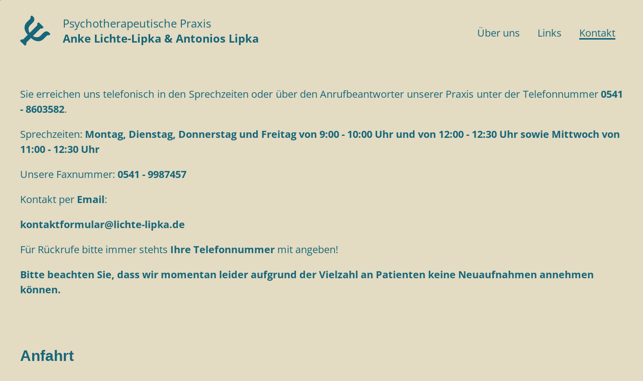

--- FILE ---
content_type: text/html; charset=utf-8
request_url: https://www.lichte-lipka.de/kontakt.html
body_size: 13728
content:
<!DOCTYPE html PUBLIC "-//W3C//DTD XHTML 1.0 Transitional//EN" "http://www.w3.org/TR/xhtml1/DTD/xhtml1-transitional.dtd">
<html xmlns="http://www.w3.org/1999/xhtml">
<head><base href="https://www.lichte-lipka.de/" /><meta name="language" content="de" /><meta name="robots" content="index,follow" /><meta http-equiv="cache-control" content="no-store" /><meta http-equiv="Pragma" content="no-cache" /><link rel="canonical" href="https://www.lichte-lipka.de/kontakt.html" /><meta name="viewport" content="width=device-width, initial-scale=1"><link id="ctl00_ctl00_lnkSystemCss" type="text/css" rel="stylesheet" href="/css/system.css" />
    <meta http-equiv="Content-Type" content="text/html; charset=utf-8" />
    <link href='/css/yaml.css' rel="stylesheet" type="text/css" />
    <!--[if lte IE 7]>
<link href='/css/patches/patch_2-1-3.css' rel="stylesheet" type="text/css" />
<![endif]-->
    <link href='/css/superfish.css' rel="stylesheet" type="text/css" />
    <style type="text/css">#col1{width:100%}</style>
    
<link id="ctl00_ctl00_lnkUserCss" type="text/css" rel="stylesheet" href="/css/user.css" /><link id="ctl00_ctl00_lnkPortalCss" type="text/css" rel="stylesheet" href="/css/portal.css" /><script type="text/javascript" src="/js/PWPScroll.js" ></script>
     
<link href="/probutton/css/pb2.css" type="text/css" rel="stylesheet" /><link href="/css/jquery.colorbox.css" type="text/css" rel="stylesheet" /><title>
	Psychotherapeutische Praxis Anke Lichte-Lipka & Antonios Lipka - Kontakt
</title></head>


    <body class='body_tab_475 lang-de'>
        <form name="aspnetForm" method="post" action="/kontakt.html" id="aspnetForm" enctype="multipart/form-data">
<div>
<input type="hidden" name="__EVENTTARGET" id="__EVENTTARGET" value="" />
<input type="hidden" name="__EVENTARGUMENT" id="__EVENTARGUMENT" value="" />
<input type="hidden" name="__VIEWSTATE" id="__VIEWSTATE" value="/wEPaA8FDzhkZTYxMzAxZTdlY2U0NmSCIjati6NIz+PHD207u+AZUDYKenKtB+o7VuPqjZMOcw==" />
</div>

<script type="text/javascript">
//<![CDATA[
var theForm = document.forms['aspnetForm'];
if (!theForm) {
    theForm = document.aspnetForm;
}
function __doPostBack(eventTarget, eventArgument) {
    if (!theForm.onsubmit || (theForm.onsubmit() != false)) {
        theForm.__EVENTTARGET.value = eventTarget;
        theForm.__EVENTARGUMENT.value = eventArgument;
        theForm.submit();
    }
}
//]]>
</script>


<script src="/WebResource.axd?d=EKebDypsRDgkYUwio-u3IF3cgchNPu_JqIi9fE44w0X9imU5ujsFPXpT-CEM5ik6BY3SwmsHzT8fnZynjWIgshwf0WcNCKHajpzS--E9YMk1&amp;t=638901608248157332" type="text/javascript"></script>


<script src="/ScriptResource.axd?d=N20bGFTdMR46amihLzdP71-ZaX1XUyQ8vkd2BB7yVMiPDFKu4J5dDkhZOB6hj6RtI0U2lk-Rp08paiepU8EjYhbVSPavMkaWbctSWA60GLqC3RMv5ASa1vbK10lcb9iGgMrLUAxbZQo-hqEKbtlxfnZ0d8ECbR5fCXQ23kxO1Ss1&amp;t=5c0e0825" type="text/javascript"></script>
<script src="/ScriptResource.axd?d=AqodoY1d3KqgFCQdwmq4K-ByV9WImtsY_12hbwC5tE6mrlKikxXPePAkvBqDxQEZWdl5VOBxODbdwFjPmGkSixQf4ZkKxltHZadE4AKoQaHEQeBmpcQlN3yDWdKFRS0CElWQKxTC9HYtsEBPETkDUCMYWoptEQRYzMh5p-1EiNCsxiYMoSKLzZN3QqJu5NS_0&amp;t=5c0e0825" type="text/javascript"></script>
<script src="/js/jquery.js" type="text/javascript"></script>
<script src="/js/superfish.js" type="text/javascript"></script>
<script src="/js/jquery.colorbox.js" type="text/javascript"></script>
<script src="/js/portalcontrols.js" type="text/javascript"></script>
<script type="text/javascript">
//<![CDATA[
$(function() {$(document).keypress(function(e){handleKeyboardLoginLogoff(e, 'https://www.lichte-lipka.de/Login.aspx?FromTab=475');});});$(InitInputEvents);$(function(){ $('ul.sf-menu').superfish({autoArrows:false,dropShadows:false}); });

$(function(){

initAdminIcons();

});

$( function() {

$('.HtmlModuleImage').each(
                            function() {

                                if(!$(this).parent().hasClass('HtmlModuleImageLink')) {
                                        var onclick = $(this).attr('onclick');
                                        if(onclick)
                                        {
                                            var result = /pic=[\w\-\/]+\.\w\w\w/.exec(onclick);
                                            if(result && result.length > 0)
                                            {
                                                var url = result[0].substr(4);
                                                $(this).wrap('<a class="HtmlModuleImageLink" href="' + url + '"></a>')
                                                $(this).attr('onclick','');
                                            }
                                        }                                       
                                  
                                }
                            });

initColorBox('a.HtmlModuleImageLink', '{current} von {total}');
});//]]>
</script>

<div>

	<input type="hidden" name="__VIEWSTATEGENERATOR" id="__VIEWSTATEGENERATOR" value="DEAEDF11" />
	<input type="hidden" name="__SCROLLPOSITIONX" id="__SCROLLPOSITIONX" value="0" />
	<input type="hidden" name="__SCROLLPOSITIONY" id="__SCROLLPOSITIONY" value="0" />
</div>
        <script type="text/javascript">
//<![CDATA[
Sys.WebForms.PageRequestManager._initialize('ctl00$ctl00$cpLayout$ScriptManager1', 'aspnetForm', [], [], [], 90, 'ctl00$ctl00');
//]]>
</script>

        
        
        
<div id="header">
    <div class="page_margins">
        <div class="page">
            
            <div id="topnav">
                <!-- start: skip link navigation -->
                <a class="skip" title="skip link" href="#navigation">skip to navigation</a><span
                    class="hideme">.</span> <a class="skip" title="skip link" href="#content">skip to content</a><span
                        class="hideme">.</span>
                <!-- end: skip link navigation -->
                
&nbsp;</div>
            
            <div class="topnav_right"><div id="titletext"><span>Psychotherapeutische Praxis</span><br /><strong><span>Anke Lichte-Lipka &amp; Antonios Lipka</span></strong></div></div>
            <a class="site_logo_link" href="startseite.html"><img class="site_logo"  src=Docs/images/Users/280a3754-2db5-4896-aed0-daaf371dd0db_logo-final.png border="0" width="60" height="60" alt="Psychotherapeutische Praxis Anke Lichte-Lipka & Antonios Lipka"></a><h1 class="SiteTitle hideme">Psychotherapeutische Praxis Anke Lichte-Lipka & Antonios Lipka</h1>
        </div>
    </div>
</div>
        <div class="page_margins">
            
            
<!-- begin: main navigation #nav -->
<div id="nav2">
    <!-- skiplink anchor: navigation -->
    <a id="navigation2" name="navigation2"></a>
    <div class="menubar">
        <ul>
            
                    <li class="t474"><a href="https://www.lichte-lipka.de/startseite.html"><span class="title">Über uns</span></a></li>
                
                    <li class="t483"><a href="https://www.lichte-lipka.de/links.html"><span class="title">Links</span></a></li>
                
                    <li class="active t475"><a href="https://www.lichte-lipka.de/kontakt.html" class="active"><span class="title">Kontakt</span></a></li>
                
        </ul>
        
        
            
        
    </div>
</div>
<!-- end: main navigation -->

            
            <div class="page">
                
                <!-- begin: main content area #main -->
                <div id="main">
                    <!-- skiplink anchor: Content -->
                    <a id="content" name="content"></a>

                    <div id="col1"><div id="col1_content" class="clearfix">
                    
<div id="M1233ModuleBorder" class="module ModuleBorder"><a name="M1233"></a>

<div id="M1233ContentDiv" class="ModuleContent floatbox"><p align="justify">Sie erreichen uns telefonisch in den Sprechzeiten oder &uuml;ber den Anrufbeantworter unserer Praxis unter der Telefonnummer <strong>0541 - 8603582</strong>.</p>
<p style="text-align: left;">Sprechzeiten: <strong>Montag, Dienstag, Donnerstag und Freitag von 9:00 - 10:00 Uhr und von 12:00 - 12:30 Uhr sowie Mittwoch von 11:00 - 12:30 Uhr</strong><strong><span style="font-size: 20.02px;"><br /></span></strong></p>
<p align="justify">Unsere Faxnummer: <strong>0541 - 9987457</strong></p>
<p align="justify">Kontakt per <strong>Email</strong>:</p>
<p><strong><a href="mailto:kontaktformular@lichte-lipka.de">kontaktformular@lichte-lipka.de</a></strong></p>
<p><a href="mailto:kontaktformular@lichte-lipka.de">F&uuml;r R&uuml;ckrufe bitte immer stehts <strong>Ihre Telefonnummer</strong> mit angeben! &nbsp;</a></p>
<p><strong>Bitte beachten Sie, dass wir momentan leider aufgrund der Vielzahl an Patienten keine Neuaufnahmen annehmen k&ouml;nnen.</strong></p>
<p>&nbsp;</p></div>

</div>


<div id="M1196ModuleBorder" class="module ModuleBorder"><a name="M1196"></a>

<div class="ModuleTitle">
<h2>Anfahrt</h2>
</div>
<div id="M1196ContentDiv" class="ModuleContent floatbox">
		
			

			


<div class="subcolumns"><div class="c50l" style="width:50%;"><div id="ModuleContainerDiv1M1196" class="subcl ADiv1">
<div id="M1195ModuleBorder" class="module ModuleBorder"><a name="M1195"></a>

<div id="M1195ContentDiv" class="ModuleContent floatbox"><p><strong>Schlo&szlig;stra&szlig;e 91</strong></p>
<p><strong>49080 Osnabr&uuml;ck</strong></p>
<p>Planen Sie Ihre Anfahrt direkt mit Google Maps. Klicken Sie dazu einfach in der Karte auf "Routenplaner" und geben Sie&nbsp;Ihre Heimatadresse an.</p>
<p>Danach k&ouml;nnen Sie die Routenplanung starten.</p>
<p><span style="font-weight: bold;">Anfahrt per Bus:</span></p>
<p>Sie k&ouml;nnen die Praxis auch per Bus mit den folgenden Linien erreichen:</p>
<p><a href="https://www-alt.stadtwerke-osnabrueck.de/overlay/haltestellenplaene-092015.html?&amp;tx_elementeisoli_pi1[page]=afp_liniesep15_92.htm" target="_blank">Linie 19: Moskaubad oder Hoffmeyerplatz</a></p>
<p><a href="https://www-alt.stadtwerke-osnabrueck.de/overlay/haltestellenplaene-092015.html?&amp;tx_elementeisoli_pi1[page]=afp_liniesep15_51.htm" target="_blank">Linie 14: Laischaftsstra&szlig;e</a></p>
<p>&nbsp;</p>
<p>&nbsp;</p></div>

</div>

</div></div><div class="c50r" style="width:50%;"><div id="ModuleContainerDiv2M1196" class="subcr ADiv2">
<div id="M1194ModuleBorder" class="module ModuleBorder"><a name="M1194"></a>

<div id="M1194ContentDiv" class="ModuleContent floatbox"><iframe src="https://www.google.com/maps/embed?pb=!1m14!1m8!1m3!1d1958.535643060068!2d8.038269!3d52.264983!3m2!1i1024!2i768!4f13.1!3m3!1m2!1s0x47b9e5985a3a0feb%3A0x63be8b21013b3282!2sPsychotherapeutische%20Praxis%20Anke%20Lichte-Lipka%20%26%20Antonios%20Lipka!5e1!3m2!1sde!2sde!4v1602751982925!5m2!1sde!2sde" width="100%" height="450" frameborder="0" style="border:0;" allowfullscreen="" aria-hidden="false" tabindex="0"></iframe></div>

</div>

</div></div></div></div>

</div>


                    </div></div>
                    
                    
                    
                    
       
                </div>
                <!-- end: #main -->
                <div style="clear: both; height: 0; line-height: 0;">
                    &nbsp;</div>
            </div>
        </div>
        
        
<!-- begin: #footer -->
<div id="footer">
    <div class="page_margins">
        <div class="page">
           <div class="footer_links">
<p>Psychotherapeutische Praxis<br /> Anke Lichte-Lipka &amp; Antonios Lipka</p>
</div>
<div class="footer_mitte">
<ul>
<li><a href="startseite.html">nach oben</a></li>
<li><a href="datenschutzerklaerung.html">Datenschutzerkl&auml;rung</a></li>
<li><a href="impressum.html">Impressum</a></li>
</ul>
</div>
<div class="footer_rechts">
<p>Tel.: 0541 - 8603582</p>
<p>E-Mail:<a href="mailto:kontaktformular@lichte-lipka.de"> kontaktformular@lichte-lipka.de</a></p>
</div>
<p><span class="&quot;clear">&nbsp;</span></p>
        </div>
    </div>
</div>
<!-- end: #footer -->

        
    



        
        <script src="_System/Handler/Lib.ashx?id=27b0192d-e23a-48b9-9611-af1417eaff3c" type="text/javascript"></script><script src="_System/Handler/Lib.ashx?id=ff915830-5b47-4376-bf80-9b2bfd9d4eec" type="text/javascript"></script><script src="_System/Handler/Lib.ashx?id=5827a05c-099f-4bf4-8561-7de96319d68c" type="text/javascript"></script><script src="_System/Handler/Lib.ashx?id=6fb5c318-793d-45c9-a285-c57f307efc72" type="text/javascript"></script><script src="_System/Handler/Lib.ashx?id=3a84dfaf-d29e-4bd8-9bbb-e2613f49a361" type="text/javascript"></script><script src="_System/Handler/Lib.ashx?id=e103acaf-7732-4a1b-919f-a234e51e070d" type="text/javascript"></script><script src="_System/Handler/Lib.ashx?id=caab9227-7b6a-4717-8bfc-d3b01e5d090a" type="text/javascript"></script><script src="_System/Handler/Lib.ashx?id=e6e98486-6d8d-4005-8403-876bf198c002" type="text/javascript"></script><script src="_System/Handler/Lib.ashx?id=fa12bc25-0e0e-4fba-b637-55f856bb1382" type="text/javascript"></script><script src="_System/Handler/Lib.ashx?id=2f7c6682-b2e5-4630-b57f-195ca947fcd5" type="text/javascript"></script><script src="_System/Handler/Lib.ashx?id=0aa0c2b3-d1c2-4c27-9231-414613c98e0e" type="text/javascript"></script><script src="_System/Handler/Lib.ashx?id=dffc00b5-21b4-4f2e-8faa-f777f00a2797" type="text/javascript"></script>

<script type="text/javascript">
//<![CDATA[

theForm.oldSubmit = theForm.submit;
theForm.submit = WebForm_SaveScrollPositionSubmit;

theForm.oldOnSubmit = theForm.onsubmit;
theForm.onsubmit = WebForm_SaveScrollPositionOnSubmit;
//]]>
</script>
</form>
        
    </body>

</html>

--- FILE ---
content_type: text/css
request_url: https://www.lichte-lipka.de/css/system.css
body_size: 29388
content:
/************************************************************
    dont customize these styles, overwrite them instead
************************************************************/


/*******************/
/* begin forms 2.0 */


#edit-mode .form-group {
    display: block;
    vertical-align: middle;
    margin-bottom: 5px;
}

#edit-mode input {
    vertical-align: middle;
}

    #edit-mode input[type="radio"],
    #edit-mode input[type="checkbox"] {
        margin-right: 6px;
    }

#edit-mode .form-block {
    display: block;
    margin-bottom: 15px;
}

#edit-mode .inline-block {
    display: inline-block;
    margin:0;
}

#edit-mode legend {
    border-bottom: 1px solid #888;
    padding-bottom: 5px;
    margin: 15px 0;
    width: 100%;
    font-weight: bold;
    font-size:1.1em;
}

div.entry, div.entry input, div.entry textarea, div.entry select, div.entry .formlabel {
    font-family: Calibri;
    font-size: 14px;
    color: #666;
}

    div.entry input.text, div.entry textarea {
        border: 1px solid #AAA;
        background: url(../images/bg-inputs.gif) repeat-x #fff;
    }

    div.entry textarea {
        height: 90px;
    }

fieldset.blocklabels, fieldset.inlinelabels {
    border: 0 solid;
    padding: 0px;
}

div.entry input.radio {
    vertical-align: middle;
}

div.entry {
    padding: 8px 10px 8px 10px;
    clear: left;
}

    div.entry .annotation {
        font-size: 11px;
        clear: left;
    }

/* block-labels */
fieldset.blocklabels .formlabel, fieldset.blocklabels p.label, fieldset.nomarginleft .formlabel, fieldset.nomarginleft p.label {
    display: block;
    line-height: normal;
}

fieldset.blocklabels input, fieldset.blocklabels textarea, fieldset.blocklabels select {
    margin-left: 25px;
}

fieldset.blocklabels div.entry .annotation {
    margin-left: 25px;
}

fieldset.blocklabels em {
    display: block;
    float: left;
    font-weight: bold;
    font-style: normal;
    margin: 0 10px 0 5px;
}

fieldset.blocklabels div.entry .blockmultifield label, fieldset.nomarginleft div.entry .blockmultifield label {
    float: none;
    display: inline;
    width: auto;
    text-align: left;
}

fieldset.blocklabels div.entry .inlinemultifield label, fieldset.nomarginleft div.entry .inlinemultifield label {
    margin-right: 10px;
    text-align: left;
    padding: 0;
    float: left;
}


/* inline-labels */
fieldset.inlinelabels div.entry .formlabel, fieldset.inlinelabels div.entry p.label {
    width: 180px;
    display: block;
    float: left;
    vertical-align: middle;
    text-align: left;
    padding: 2px 0 0 0;
}

fieldset.inlinelabels div.entry .blockmultifield label {
    display: inline;
    width: auto;
    text-align: left;
}

fieldset.inlinelabels div.entry .inlinemultifield, fieldset.inlinelabels div.entry .blockmultifield {
    margin-left: 180px;
}

    fieldset.inlinelabels div.entry .inlinemultifield label {
        margin-right: 10px;
        width: auto;
        text-align: left;
        padding: 0;
        float: left;
    }

fieldset.inlinelabels em {
    display: block;
    float: right;
    font-weight: bold;
    font-style: normal;
    margin: 0 5px 0 10px;
}

fieldset.inlinelabels div.entry .annotation {
    padding-left: 180px;
}

fieldset.inlinelabels div.entry .inlinemultifield .annotation, fieldset.inlinelabels div.entry .blockmultifield .annotation {
    padding-left: 0;
}

fieldset.inlinelabels .blocklabel {
    display: block;
}

fieldset.blocklabels .inlinelabel {
    display: inline;
}

/* Erg�nzungen MS */
div.entry .checkbox {
    padding: 0 3px 0 0;
    vertical-align: middle;
    line-height: 25px;
}

    div.entry .checkbox label {
        padding: 0 0 0 4px;
        vertical-align: middle;
    }

div.entry .inlinecontrol {
    float: left;
    margin-right: 5px;
    overflow: hidden;
}

    div.entry .inlinecontrol > * {
        float: left;
    }


.entry div.validator_message {
    display: none;
    margin-left: 180px;
    color: Red;
}

div.has_errors {
    background: none repeat scroll 0 0 #FFE9E8;
}

.entry div.validator_message span {
    color: #D32112;
}



/*  end forms 2.0  */
/*******************/
.normaltextbox {
    vertical-align: middle;
}

h1, h2, h3, h4 {
    margin: 0;
}


.breadcrumbitem {
    float: left;
    padding-right: 10px;
}

.breadcrumbseparator {
    float: left;
}

.ModuleTitle, .ModuleTitleB, .ModuleTitleC, .ModuleTitleD, .ModuleTitleE, .ModuleTitleF {
    width: 100%;
}

#pnlLogin {
    background-image: none;
}

.EditIconList {
    float: right;
}

.moduleFooterIconList {
    padding: 0px;
    margin: 0px;
    width: 100%;
    list-style: none;
}

    .moduleFooterIconList li img {
        border: 0px;
    }

    .moduleFooterIconList li {
        float: right;
        display: inline;
    }


.lightbox {
    top: 0px;
    left: 0px;
    width: 100%;
    height: 100%;
    position: absolute;
    opacity: 0.6;
    filter: alpha(opacity=60);
    background-color: #888888;
    z-index: 997;
    height: 100%;
}

.lightboxContentContainer {
    z-index: 998;
    position: absolute;
    opacity: 1;
    filter: alpha(opacity=100);
    width: 100%;
    height: 100%;
    text-align: center;
    top: 0;
    left: 0;
}

.lightboxContent {
    background-color: #eeeeee;
    border: 1px solid black;
    padding: 5px;
    margin-left: auto;
    margin-right: auto;
    width: 500px;
    margin-top: 100px;
    text-align: left;
}



.dialogTitle {
    font-weight: bold;
    color: White;
    padding: 2px;
    text-align: center;
    background-color: blue;
}

.ppHidePanel, .ppShowPanel {
    display: block;
    background-repeat: no-repeat;
    background-position: right;
    cursor: pointer;
    padding-bottom: 5px;
    margin-bottom: 5px;
    border-bottom: 1px solid #cccccc;
}

.ppShowPanel {
    background-image: url(../images/hidePanel.gif);
}

.ppHidePanel {
    background-image: url(../images/showPanel.gif);
}

.pwpButton {
    position: absolute;
    left: 0;
    top: 0;
    display: block;
    width: 63px;
    height: 20px;
    background-image: url(../images/editsite.gif);
    background-position: 0 20px;
}

a:hover.pwpButton {
    background-position: 0 0;
}

.FileItemTitle {
    font-size: 100%;
}

    .FileItemTitle img {
        vertical-align: middle;
    }

.FileItemDescription {
    margin-left: 22px;
}

.DataGridTitle {
    background: #C0C0C0 none repeat scroll 0 0;
    color: #000000;
    text-align: left;
}

.DataGridItem {
    background: #F0F0F0 none repeat scroll 0 0;
}

.DataGridAlternateItem {
    background-color: #ffffff;
}

.ui-dialog .DataGridTitle th,
.ui-dialog .DataGridItem td,
.ui-dialog .DataGridAlternateItem td {
    padding: 2px 4px 2px 4px;
}

.article_selector th, .article_selector td, .article_selector td, .document_selector th, .document_selector td, .document_selector td {
    font-size: 12px;
    padding: 3px;
    overflow: hidden;
}

.article_selector .DataGridPager span {
    background-color: #F0F0F0;
}

.DataGridSelectedItem {
    background-color: orange;
}

.clearLeft {
    clear: left;
    line-height: 0;
}

.clearRight {
    clear: right;
    line-height: 0;
}

.clear {
    clear: both;
    line-height: 0;
}

.clearLeft, .clearRight, .clear {
    height: 0;
}

.SuccessMsg ul, .ErrorMsg ul, .SuccessMsg li, .ErrorMsg li {
    padding: 0;
    margin: 0;
}

.SuccessMsg li, .ErrorMsg li {
    font-weight: bold;
    list-style-type: none;
    list-style-image: none;
    background-position: left center;
    background-repeat: no-repeat;
    padding-left: 18px;
}

.SuccessMsg li {
    background-image: url(../images/success.png);
}

.ErrorMsg li {
    background-image: url(../images/error.png);
}

.ui-dialog .SuccessMsg li, .ui-dialog .ErrorMsg li {
    background-image: none;
    padding-left: 0px;
}

.ui-dialog .SuccessMsg li, .successDialog .ErrorMsg li {
    list-style-image: url(../images/success.png);
}

.ui-dialog .ErrorMsg li, .errorDialog .SuccessMsg li {
    list-style-image: url(../images/error.png);
}

.dialog_quirks_height_fix {
    position: relative;
}

.SuccessMsg, .ErrorMsg {
    display: block;
    margin-bottom: 10px;
    margin-top: 10px;
    padding: 10px;
    padding-left: 10px;
}

.SuccessMsg {
    border: #484 2px solid;
    color: #040;
    background-color: #efe;
}

.ErrorMsg {
    border: #844 2px solid;
    color: #400;
    background-color: #fee;
}


.moduleprintlink:link, .modulerecommendlink:link, .moduleprintlink:visited, .modulerecommendlink:visited, .moduleprintlink:hover, .modulerecommendlink:hover, .moduleprintlink:active, .modulerecommendlink:active {
    font-size: 12px;
    text-decoration: none;
    padding-left: 24px;
    background-repeat: no-repeat;
    background-position: left center;
    color: #747474;
    font-weight: normal;
}

.moduleprintlink {
    background-image: url(../images/print.gif);
}

.modulerecommendlink {
    background-image: url(../images/send.gif);
}

.profileform {
    width: 400px;
}

    .profileform label {
        display: block;
        float: left;
        text-align: right;
        width: 150px;
        padding-right: 5px;
    }

    .profileform input {
        width: 200px;
    }

.profileFormSeperator {
    height: 10px;
}

.profileform inlineInput {
    width: 80px;
}

.imggalleryitem {
    text-align: center;
}

.imggalleryitembuttons {
    width: 300px;
    padding: 30px 0;
    margin: auto;
}

.imggalleryitembackbutton {
    float: left;
}

.imggalleryitemnextbutton {
    float: right;
}

.errorimage {
    width: 200px;
    height: 180px;
    background-image: url(../images/error.jpg);
    background-repeat: no-repeat;
    background-position: right;
}

.ui-dialog-content {
    text-align: left;
}

.tageditor ul.selectedtags, .tageditor ul.availabletags, .tageditor ul.suggestions {
    margin: 0;
    padding: 3px;
}

.tageditor ul li {
    list-style-type: none;
    list-style-image: none;
    vertical-align: middle;
    padding: 0;
    margin: 0;
}

.tageditor ul.selectedtags li.tageditoritem, .tageditor ul.availabletags li {
    background-color: #eee;
    white-space: nowrap;
    list-style-type: none;
    list-style-image: none;
    float: left;
    padding: 0 3px;
    margin: 0 4px 0px 0;
}

.tageditor ul.selectedtags li img {
    vertical-align: middle;
    cursor: pointer;
    margin-right: 2px;
}

.tageditor .selectedtagsWrapper {
    border: 2px solid #ddd;
}

.tageditor ul.selectedtags {
    overflow: hidden;
    background-color: #fff;
}

    .tageditor ul.selectedtags li input {
        border: 0;
        width: auto;
    }

.tageditor ul.availabletags {
    clear: left;
}

    .tageditor ul.availabletags li {
        margin-top: 10px;
        cursor: pointer;
    }

.tageditor ul.suggestions li {
    float: none;
    margin: 0 0 1px 0;
    cursor: pointer;
    background-color: #eee;
    padding: 0 3px;
}

.tageditor .tag_remover {
    width: 18px;
    height: 20px;
    background-image: url(../images/htmledit/delete.png);
    background-position: center center;
    background-repeat: no-repeat;
    float: left;
    cursor: pointer;
}

.tagcloud {
    margin: 0;
    padding: 0;
}

    .tagcloud a:link {
        padding: 3px;
        vertical-align: middle;
        text-decoration: none;
    }

.articlelisttitle {
    font-size: 100%;
    margin: 0;
    padding: 0 0 10px 0;
}

.commentform {
    margin-bottom: 20px;
}

    .commentform input, .rating_inputs {
        margin: 0 4px 5px 0;
        width: 200px;
    }

    .commentform textarea {
        width: 500px;
        height: 180px;
        display: block;
        margin-bottom: 10px;
    }

.commentlisttitle {
    font-size: 130%;
    font-weight: bold;
    padding-bottom: 10px;
}

.commentcontainer .commentusername {
    font-size: 120%;
    padding-bottom: 10px;
}

.commentcontainer {
    background-color: #fff;
    padding: 10px 10px 20px 10px;
}

.commentcontaineralternating {
    background-color: #ddd;
}

.commentcontainer .commentuserimage {
    float: left;
}

    .commentcontainer .commentuserimage img {
        margin-right: 10px;
        width: 70px;
    }

.commentcontainer .commentuserinfo {
    float: left;
}

.commentcontainer .commenttext {
    clear: both;
    margin: 0;
    padding: 10px 0 0 0;
}

.rating_inputs input {
    width: 10px;
}

.rating_bg {
    width: 80px;
}

.rating_value {
    background: url(../images/rating-star.gif);
    height: 15px;
}

.pager {
    display: block;
    margin: 10px 0;
    overflow: hidden;
}

.pagerbutton, a.pagerbutton, a.pagerbutton:link, a.pagerbutton:visited, a.pagerbutton:active, .DataGridPager a, .DataGridPager span {
    display: block;
    float: left;
    width: 25px;
    line-height: 25px;
    margin-right: 5px;
    border: 1px solid #ddd;
    text-align: center;
    text-decoration: none;
    vertical-align: top;
}

.DataGridPager td {
    padding: 0;
}

.pagerbuttonselected, .DataGridPager span {
    background: #fff;
}


.commentbuttons {
    float: right;
}

    .commentbuttons .pbLink {
        margin-left: 3px;
    }

.commenterror {
    display: block;
    padding-bottom: 10px;
}

.captchaimage {
    margin-bottom: 5px;
}

.captchaanswer {
    margin: 5px 0;
}



.item-notification-user-settings .checkbox {
    display: block;
}


.image_upload_preview_image img {
    max-width: 128px;
    max-height: 80px;
    overflow: scroll;
}

.media_library {
    padding: 10px 0;
}

.media_library_item {
    border: 1px solid #999;
    height: 55px;
    margin-bottom: 2px;
    text-align: left;
    position: relative;
}

    .media_library_item input, .media_library_item_info {
        float: left;
    }

.media_library_item_thumb {
    width: 50px;
    height: 50px;
}

.media_library_item_info {
    margin-left: 5px;
    width: 450px;
    overflow: hidden;
    white-space: nowrap;
}

.media_library_item_delete {
    position: absolute;
    top: 3px;
    right: 3px;
}

.image_upload_html_options_form {
}

.image_upload_html_options_margins * {
    text-align: center;
}

fieldset.image_upload_html_options div.entry {
    margin: 0 0 10px;
}

    fieldset.image_upload_html_options div.entry .formlabel {
        width: 180px;
    }

.image_align_left {
    float: left;
    margin: 10px 10px 10px 0;
}

.image_align_right {
    float: right;
    margin: 10px 0 10px 10px;
}


.inplace_loader {
    padding: 10px;
    text-align: center;
}



.successDialog *, .errorDialog * {
    text-align: center;
    font-size: 13px;
}

.errorDialog li, .successDialog li {
    list-style-type: none;
}


.successDialog .ui-dialog-titlebar {
    display: none;
}

.tabstrip td {
}

    .tabstrip td.Links {
        padding: 0 10px;
        -moz-border-radius-topleft: 4px;
        -webkit-border-top-left-radius: 4px;
        -moz-border-radius-topright: 4px;
        -webkit-border-top-right-radius: 4px;
    }

.admin_icons_container {
    z-index: 3;
}

.module UL.AdminIcons {
    z-index: 2;
    position: absolute;
    right: 0;
    margin: 0;
    width: 80px;
}

.has_subitems UL.AdminIcons {
    top: -24px;
}


.module UL.AdminIcons li {
    float: right;
    width: 20px;
    list-style-type: none;
    list-style-image: none;
    margin-left: 2px;
    padding: 0;
    background-image: none;
    line-height: 20px;
}


.module UL.AdminIcons .pbLink {
    z-index: 2;
}

UL.AdminIcons .button_menu {
    border: 1px solid #A7A7A7;
    width: 130px;
    margin-left: -122px;
    margin-top: -1px;
    background: #f9f9f9;
    z-index: 3;
    position: relative;
    display: none;
    padding: 5px;
    border-top-left-radius: 5px;
    border-bottom-right-radius: 5px;
    border-bottom-left-radius: 5px;
    -moz-border-radius-topleft: 5px;
    -moz-border-radius-bottomright: 5px;
    -moz-border-radius-bottomleft: 5px;
    -webkit-border-top-left-radius: 5px;
    -webkit-border-bottom-right-radius: 5px;
    -webkit-border-bottom-left-radius: 5px;
}

    UL.AdminIcons .button_menu * {
        color: #5c5c5c;
        text-decoration: underline;
        font-size: 12px;
    }

UL.AdminIcons .edit_link, UL.AdminIcons .config_link {
    display: block;
    padding: 4px;
}

.relative_container {
    position: relative;
    min-width: 1px;
    zoom: 1;
}

.item_highlight {
    z-index: 1;
    top: 0;
    left: 0;
    position: absolute;
    border: 1px solid #a2a2a2;
    background-color: #fffdc4;
    filter: alpha(opacity=50);
    -moz-opacity: 0.5;
    -khtml-opacity: 0.5;
    opacity: 0.5;
    -moz-border-radius: 2px;
    -webkit-border-top-left: 2px;
}

.item_buttons {
    position: absolute;
    top: 0;
    right: 0;
    z-index: 99;
    text-align: right;
}

    .item_buttons .pbLink {
        opacity: 0.5;
        filter: alpha(opacity=50);
        padding: 2px;
    }

        .item_buttons .pbLink:hover {
            opacity: 1.0;
            filter: alpha(opacity=100);
        }

.item_table_buttons {
    position: static;
}


.small_button_column {
    width: 30px;
    height: 30px;
    text-align: center;
    vertical-align: middle;
}

.url_column div {
    overflow: hidden;
}

.email_column div {
    width: 180px;
    overflow: hidden;
}


/* PWP Menu */


#contextMenu {
    display: none;
    font-size: 13px;
    z-index: 999;
    border: #333 1px solid;
    width: 334px;
    position: absolute;
    text-align: left;
    background-color: #D3D3D3;
}

    #contextMenu a {
        font-size: 9pt;
        color: black;
        text-decoration: none;
        cursor: pointer;
        cursor: default;
        font-weight: bold;
    }

    #contextMenu * {
        line-height: normal;
        font-family: arial;
    }

.areaLink {
    padding: 7px 5px;
    float: left;
    width: 130px;
}

#pwpmenu_areas a.selected {
    padding: 7px 0;
    float: left;
    width: 83px;
    background-color: white;
    text-align: center;
}

#pwpmenu_areas a.notselected {
    padding: 7px 0;
    float: right;
    width: 83px;
    text-align: center;
}

#contextMenu a:hover {
    font-size: 9pt;
    cursor: pointer;
    color: Black;
    background-color: white;
    text-decoration: none;
}

#pwpmenu_areas {
    width: 50%;
    float: left;
}

.pwpmenu_selectedarea {
    float: right;
    width: 50%; /*background-color:White;*/
}

.pwpmenusubheader {
    /*background-image: url(images/DialogHeaderCenter-Black.gif);*/
    background-color: #000077;
    color: White;
    padding: 1px;
    text-align: center;
    font-size: 9pt;
    font-weight: bold;
}

.pwpmenuitem {
    vertical-align: middle;
    height: 30px;
    padding: 0px 0px;
    background-image: url(../images/admin/bg-sidemenu1-normal.gif);
    background-repeat: repeat-x;
    background-color: #CACACA; /*border-top: 1px solid white;*/
}

.pwpmenu_action a {
    padding: 7px 5px;
    display: block;
}

.pwpmenu_action img {
    border: 0;
    float: left;
    margin-right: 5px;
}

.pwpmenu_more {
    float: right;
    width: 25px;
    height: 29px;
    background-position: center;
    background-image: url(../images/more_arrow.gif);
    background-repeat: no-repeat;
}

.pwpmenu_logout {
    background-color: #ddd;
}

#pwpmenu_administration {
    display: none;
}

#pwpmenu_pageedit {
    display: block;
}

.upload_iframe {
    background-color: transparent;
    width: 100%;
    height: 75px;
    overflow: hidden;
}

.bottom_button_pane {
    padding: 15px 0;
    background-color: #eee;
}


/* PWP Menu */


#contextMenu {
    display: none;
    font-family: arial;
    font-size: 13px;
    z-index: 999;
    border: #333 1px solid;
    width: 334px;
    position: absolute;
    text-align: left;
    background-color: #D3D3D3;
}

    #contextMenu a {
        font-size: 9pt;
        color: black;
        text-decoration: none;
        cursor: pointer;
        cursor: default;
        font-weight: bold;
    }

.areaLink {
    padding: 7px 5px;
    float: left;
    width: 130px;
}

#pwpmenu_livemode {
    float: left;
    width: 83px;
}

#pwpmenu_previewmode {
    float: right;
    width: 83px;
}

#pwpmenu_areas a.selected {
    padding: 7px 0;
    width: 83px;
    background-color: white;
    text-align: center;
}

#pwpmenu_areas a.notselected {
    padding: 7px 0;
    width: 83px;
    text-align: center;
}

#contextMenu a:hover {
    font-size: 9pt;
    cursor: pointer;
    color: Black;
    background-color: white;
    text-decoration: none;
}

#pwpmenu_areas {
    width: 50%;
    float: left;
}

.pwpmenu_selectedarea {
    float: right;
    width: 50%; /*background-color:White;*/
}

.pwpmenusubheader {
    background-color: #444;
    color: White;
    padding: 1px;
    text-align: center;
    font-size: 9pt;
    font-weight: bold;
}

.pwpmenuitem {
    vertical-align: middle;
    height: 30px;
    padding: 0px;
    background-image: url(../images/admin/bg-pwpmenu.png);
    background-repeat: repeat-x;
}

.pwpmenu_selectedarea .pwpmenuitem {
    background-position: -250px 0;
}

    .pwpmenu_selectedarea .pwpmenuitem a {
        padding-left: 15px;
    }

        .pwpmenu_selectedarea .pwpmenuitem a:hover {
            background: url(../images/admin/bg-pwpmenu.png) -500px 0;
        }

.pwpmenu_action a {
    padding: 7px 5px;
    display: block;
}

.pwpmenu_action img {
    border: 0;
    float: left;
    margin-right: 5px;
}

.pwpmenu_more {
    float: right;
    width: 25px;
    height: 29px;
    background-position: center;
    background-image: url(../images/more_arrow.gif);
    background-repeat: no-repeat;
}

.pwpmenu_logout {
    background-color: #ddd;
}

#pwpmenu_administration {
    display: none;
}

#pwpmenu_pageedit {
    display: block;
}


.ui-dialog-content .lightBoxButtonContainer {
    display: none;
}

.ui-dialog-buttonpane p {
    margin: 0 auto 0 auto;
}

.imgUploadPreviewDiv {
    text-align: center;
}

.hideme {
    position: absolute;
    left: -1000em; /* LTR */
    top: -1000em;
}

.ui-dialog .pro_css_editor {
    padding: 0.5em 0;
}

.pro_css_upload {
    line-height: 23px;
}

.pro_css_upload_label {
    float: left;
    width: 65px;
}

.pro_css_upload_frame {
    width: 400px;
    height: 30px;
    float: left;
}

.pro_css_upload_iframe_body {
    margin: 0 0 0 10px;
    text-align: left;
}


    .pro_css_upload_iframe_body #uploadProgress, .pro_css_upload_iframe_body .upload-dialog-message, .pro_css_upload_iframe_body .upload-error-message {
        position: absolute;
        top: 0;
        left: 270px;
        line-height: 23px;
        font-size: 12px;
        font-family: Trebuchet MS,Tahoma,Verdana,Arial,sans-serif;
        width: 135;
        overflow: hidden;
        white-space: nowrap;
    }

    .pro_css_upload_iframe_body .upload-dialog-message {
        background-position: left center;
        background-repeat: no-repeat;
        padding-left: 18px;
        background-image: url(../images/success.png);
    }

    .pro_css_upload_iframe_body .upload-error-message {
        background-position: left center;
        background-repeat: no-repeat;
        padding-left: 18px;
        background-image: url(../images/error.png);
    }

.pro_css_editor_overlay {
    opacity: 0.0 !important;
    filter: alpha(opacity=0) !important;
    display: none !important;
}

.ui-widget textarea.pro_css_editor_textarea {
    width: 470px;
    height: 480px;
    font-family: Consolas,Courier New;
}

.article_list, .article_item {
    overflow: hidden;
}

.article_image_left {
    float: left;
}

.article_content {
    padding: 20px;
}

    .article_content h1.article_title {
        font-size: 1.5em;
        font-weight: bold;
        line-height: normal;
        padding-bottom: 1em;
    }

    .article_content .article_description {
        font-weight: bold;
        padding-bottom: 1.5em;
    }

    .article_content .article_image {
        padding: 10px 0;
    }

/* img gallery list*/

ul.img_gallery {
    margin: 0;
}

    ul.img_gallery li {
        list-style: none;
        list-style-image: none;
    }

    ul.img_gallery img {
        display: block;
    }



.access_denied {
}

.access_denied_message, .access_denied_signin_container {
    width: 50%;
    text-align: left;
}

    .access_denied_signin_container div {
        width: 180px;
    }

.login_container_table {
    width: 100%;
    height: 100%;
}

form {
    margin: 0;
}

.pgvRowSelector {
    cursor: pointer;
}

.ui-dialog div.proHtmlTextVersionsDialog {
    position: relative;
    overflow: hidden;
    overflow-y: auto;
}

.form_entry_cell {
    width: 100%;
}

.form_entry_text {
    width: 90%;
}

.form_entry_textarea {
    height: 100px;
    width: 90%;
}

.tableentryform {
    padding: 0 10px;
}

.ui-widget {
    line-height: normal;
}

.ui-widget-header * {
    font-size: 18px;
    color: #fff;
}

.ui-dialog-content *, .ui-dialog-content td {
    font-size: 12px;
    color: #444;
}

.ui-widget img {
    border: 0;
}

.login_form {
    width: 150px;
}

    .login_form div {
        padding: 4px;
    }

.login_form_message {
    background: #ffe;
    color: #440;
    border: 2px #884 solid;
    padding: 10px;
    margin: 2px;
}

.login_form_text input {
    width: 130px;
}


.attachment_link * {
    vertical-align: middle;
}

.attachment_icon {
    border: 0;
    margin-right: 2px;
}

.imgGalleryThumb {
    z-index: 1;
    position: relative;
    zoom: 1;
}

.lower_buttons {
    padding-top: 15px;
}

.link_chooser {
    vertical-align: middle;
    cursor: pointer;
}

.social_bookmark_list {
    overflow: hidden;
    margin: 0;
    padding: 0;
}

    .social_bookmark_list li {
        height: 32px;
        float: left;
        margin-right: 3px;
        list-style-image: none;
        list-style-type: none;
    }


    .social_bookmark_list .social_bookmark_link {
        background-repeat: no-repeat;
        display: block;
        height: 32px;
        width: 32px;
        position: relative;
        overflow: hidden;
        text-decoration: none;
    }

    .social_bookmark_list a.social_bookmark_link:hover {
        opacity: 0.8;
        filter: alpha(opacity=80);
    }

    .social_bookmark_list .social_link_text {
        padding-left: 33px;
        font-size: 0;
    }

    .social_bookmark_list .facebook_share .FBConnectButton_Simple {
        display: block;
        background-image: url("../images/social/facebook.png");
        height: 32px;
    }

    .social_bookmark_list a.twitter_tweetthis {
        background-image: url("../images/social/twitter.png");
    }

    .social_bookmark_list a.digg_bookmark {
        background-image: url("../images/social/digg.png");
    }


    .social_bookmark_list a.stumbleupon_bookmark {
        background-image: url("../images/social/stumbleupon.png");
    }

    .social_bookmark_list a.myspace_statusupdate {
        background-image: url("../images/social/myspace.png");
    }

    .social_bookmark_list a.blogger_blog {
        background-image: url("../images/social/blogger.png");
    }


    .social_bookmark_list a.delicious_bookmark {
        background-image: url("../images/social/delicious.png");
    }


    .social_bookmark_list .FBConnectButton_Text_Simple {
        visibility: hidden;
    }

.no-background-image {
    background-image: none;
}

.dialog_loader, .dialog_loader p {
    text-align: center;
}

    .dialog_loader div {
        text-align: center;
        width: 300px;
        background: #fff;
        border: 1px solid #ddd;
        padding: 40px 0;
        margin: 80px auto 0 auto;
        -moz-border-radius-topleft: 4px;
        -webkit-border-top-left-radius: 4px;
        -moz-border-radius-topright: 4px;
        -webkit-border-top-right-radius: 4px;
    }

    .dialog_loader p {
        font-size: 12px;
        padding-top: 10px;
    }


/* Fix for IE7 with table layout and slidedown */
div.entry-content {
    zoom: 1;
}

.astreeview-tree ul {
    margin-top: 0;
    margin-bottom: 0;
}

.astreeview-tree li {
    margin: 0;
}

    .astreeview-tree li * {
        color: #000000;
        font-family: arial;
        font-size: 14px;
        line-height: 16px;
        text-decoration: none;
        font-weight: normal;
    }


--- FILE ---
content_type: text/css
request_url: https://www.lichte-lipka.de/css/user.css
body_size: 140
content:
.txdBildMitRahmen {
border: 1px solid #c2c2c2;
}


.txdZitat{
font-family:Georgia,"Times New Roman",Times,serif;
font-style:italic;
margin: 0 0 1em 1.6em;
border: 1px solid #c2c2c2;
background: #ececec no-repeat 10px 10px url('../Docs/images/background/bg-quote.gif');
padding: 10px 10px 10px 70px;
line-height: 180%;
}


--- FILE ---
content_type: text/css
request_url: https://www.lichte-lipka.de/css/portal.css
body_size: 28403
content:
/* open-sans-300 - latin */
@font-face {
  font-family: 'Open Sans';
  font-style: normal;
  font-weight: 300;
  src: url('/fonts/open-sans-v29-latin-300.eot'); /* IE9 Compat Modes */
  src: local(''),
       url('/fonts/open-sans-v29-latin-300.eot?#iefix') format('embedded-opentype'), /* IE6-IE8 */
       url('/fonts/open-sans-v29-latin-300.woff2') format('woff2'), /* Super Modern Browsers */
       url('/fonts/open-sans-v29-latin-300.woff') format('woff'), /* Modern Browsers */
       url('/fonts/open-sans-v29-latin-300.ttf') format('truetype'), /* Safari, Android, iOS */
       url('/fonts/open-sans-v29-latin-300.svg#OpenSans') format('svg'); /* Legacy iOS */
}
/* open-sans-regular - latin */
@font-face {
  font-family: 'Open Sans';
  font-style: normal;
  font-weight: 400;
  src: url('/fonts/open-sans-v29-latin-regular.eot'); /* IE9 Compat Modes */
  src: local(''),
       url('/fonts/open-sans-v29-latin-regular.eot?#iefix') format('embedded-opentype'), /* IE6-IE8 */
       url('/fonts/open-sans-v29-latin-regular.woff2') format('woff2'), /* Super Modern Browsers */
       url('/fonts/open-sans-v29-latin-regular.woff') format('woff'), /* Modern Browsers */
       url('/fonts/open-sans-v29-latin-regular.ttf') format('truetype'), /* Safari, Android, iOS */
       url('/fonts/open-sans-v29-latin-regular.svg#OpenSans') format('svg'); /* Legacy iOS */
}
/* open-sans-500 - latin */
@font-face {
  font-family: 'Open Sans';
  font-style: normal;
  font-weight: 500;
  src: url('/fonts/open-sans-v29-latin-500.eot'); /* IE9 Compat Modes */
  src: local(''),
       url('/fonts/open-sans-v29-latin-500.eot?#iefix') format('embedded-opentype'), /* IE6-IE8 */
       url('/fonts/open-sans-v29-latin-500.woff2') format('woff2'), /* Super Modern Browsers */
       url('/fonts/open-sans-v29-latin-500.woff') format('woff'), /* Modern Browsers */
       url('/fonts/open-sans-v29-latin-500.ttf') format('truetype'), /* Safari, Android, iOS */
       url('/fonts/open-sans-v29-latin-500.svg#OpenSans') format('svg'); /* Legacy iOS */
}
/* open-sans-600 - latin */
@font-face {
  font-family: 'Open Sans';
  font-style: normal;
  font-weight: 600;
  src: url('/fonts/open-sans-v29-latin-600.eot'); /* IE9 Compat Modes */
  src: local(''),
       url('/fonts/open-sans-v29-latin-600.eot?#iefix') format('embedded-opentype'), /* IE6-IE8 */
       url('/fonts/open-sans-v29-latin-600.woff2') format('woff2'), /* Super Modern Browsers */
       url('/fonts/open-sans-v29-latin-600.woff') format('woff'), /* Modern Browsers */
       url('/fonts/open-sans-v29-latin-600.ttf') format('truetype'), /* Safari, Android, iOS */
       url('/fonts/open-sans-v29-latin-600.svg#OpenSans') format('svg'); /* Legacy iOS */
}
/* open-sans-700 - latin */
@font-face {
  font-family: 'Open Sans';
  font-style: normal;
  font-weight: 700;
  src: url('/fonts/open-sans-v29-latin-700.eot'); /* IE9 Compat Modes */
  src: local(''),
       url('/fonts/open-sans-v29-latin-700.eot?#iefix') format('embedded-opentype'), /* IE6-IE8 */
       url('/fonts/open-sans-v29-latin-700.woff2') format('woff2'), /* Super Modern Browsers */
       url('/fonts/open-sans-v29-latin-700.woff') format('woff'), /* Modern Browsers */
       url('/fonts/open-sans-v29-latin-700.ttf') format('truetype'), /* Safari, Android, iOS */
       url('/fonts/open-sans-v29-latin-700.svg#OpenSans') format('svg'); /* Legacy iOS */
}
/* open-sans-800 - latin */
@font-face {
  font-family: 'Open Sans';
  font-style: normal;
  font-weight: 800;
  src: url('/fonts/open-sans-v29-latin-800.eot'); /* IE9 Compat Modes */
  src: local(''),
       url('/fonts/open-sans-v29-latin-800.eot?#iefix') format('embedded-opentype'), /* IE6-IE8 */
       url('/fonts/open-sans-v29-latin-800.woff2') format('woff2'), /* Super Modern Browsers */
       url('/fonts/open-sans-v29-latin-800.woff') format('woff'), /* Modern Browsers */
       url('/fonts/open-sans-v29-latin-800.ttf') format('truetype'), /* Safari, Android, iOS */
       url('/fonts/open-sans-v29-latin-800.svg#OpenSans') format('svg'); /* Legacy iOS */
}
/* open-sans-300italic - latin */
@font-face {
  font-family: 'Open Sans';
  font-style: italic;
  font-weight: 300;
  src: url('/fonts/open-sans-v29-latin-300italic.eot'); /* IE9 Compat Modes */
  src: local(''),
       url('/fonts/open-sans-v29-latin-300italic.eot?#iefix') format('embedded-opentype'), /* IE6-IE8 */
       url('/fonts/open-sans-v29-latin-300italic.woff2') format('woff2'), /* Super Modern Browsers */
       url('/fonts/open-sans-v29-latin-300italic.woff') format('woff'), /* Modern Browsers */
       url('/fonts/open-sans-v29-latin-300italic.ttf') format('truetype'), /* Safari, Android, iOS */
       url('/fonts/open-sans-v29-latin-300italic.svg#OpenSans') format('svg'); /* Legacy iOS */
}
/* open-sans-italic - latin */
@font-face {
  font-family: 'Open Sans';
  font-style: italic;
  font-weight: 400;
  src: url('/fonts/open-sans-v29-latin-italic.eot'); /* IE9 Compat Modes */
  src: local(''),
       url('/fonts/open-sans-v29-latin-italic.eot?#iefix') format('embedded-opentype'), /* IE6-IE8 */
       url('/fonts/open-sans-v29-latin-italic.woff2') format('woff2'), /* Super Modern Browsers */
       url('/fonts/open-sans-v29-latin-italic.woff') format('woff'), /* Modern Browsers */
       url('/fonts/open-sans-v29-latin-italic.ttf') format('truetype'), /* Safari, Android, iOS */
       url('/fonts/open-sans-v29-latin-italic.svg#OpenSans') format('svg'); /* Legacy iOS */
}
/* open-sans-500italic - latin */
@font-face {
  font-family: 'Open Sans';
  font-style: italic;
  font-weight: 500;
  src: url('/fonts/open-sans-v29-latin-500italic.eot'); /* IE9 Compat Modes */
  src: local(''),
       url('/fonts/open-sans-v29-latin-500italic.eot?#iefix') format('embedded-opentype'), /* IE6-IE8 */
       url('/fonts/open-sans-v29-latin-500italic.woff2') format('woff2'), /* Super Modern Browsers */
       url('/fonts/open-sans-v29-latin-500italic.woff') format('woff'), /* Modern Browsers */
       url('/fonts/open-sans-v29-latin-500italic.ttf') format('truetype'), /* Safari, Android, iOS */
       url('/fonts/open-sans-v29-latin-500italic.svg#OpenSans') format('svg'); /* Legacy iOS */
}
/* open-sans-600italic - latin */
@font-face {
  font-family: 'Open Sans';
  font-style: italic;
  font-weight: 600;
  src: url('/fonts/open-sans-v29-latin-600italic.eot'); /* IE9 Compat Modes */
  src: local(''),
       url('/fonts/open-sans-v29-latin-600italic.eot?#iefix') format('embedded-opentype'), /* IE6-IE8 */
       url('/fonts/open-sans-v29-latin-600italic.woff2') format('woff2'), /* Super Modern Browsers */
       url('/fonts/open-sans-v29-latin-600italic.woff') format('woff'), /* Modern Browsers */
       url('/fonts/open-sans-v29-latin-600italic.ttf') format('truetype'), /* Safari, Android, iOS */
       url('/fonts/open-sans-v29-latin-600italic.svg#OpenSans') format('svg'); /* Legacy iOS */
}
/* open-sans-800italic - latin */
@font-face {
  font-family: 'Open Sans';
  font-style: italic;
  font-weight: 800;
  src: url('/fonts/open-sans-v29-latin-800italic.eot'); /* IE9 Compat Modes */
  src: local(''),
       url('/fonts/open-sans-v29-latin-800italic.eot?#iefix') format('embedded-opentype'), /* IE6-IE8 */
       url('/fonts/open-sans-v29-latin-800italic.woff2') format('woff2'), /* Super Modern Browsers */
       url('/fonts/open-sans-v29-latin-800italic.woff') format('woff'), /* Modern Browsers */
       url('/fonts/open-sans-v29-latin-800italic.ttf') format('truetype'), /* Safari, Android, iOS */
       url('/fonts/open-sans-v29-latin-800italic.svg#OpenSans') format('svg'); /* Legacy iOS */
}
/* open-sans-700italic - latin */
@font-face {
  font-family: 'Open Sans';
  font-style: italic;
  font-weight: 700;
  src: url('/fonts/open-sans-v29-latin-700italic.eot'); /* IE9 Compat Modes */
  src: local(''),
       url('/fonts/open-sans-v29-latin-700italic.eot?#iefix') format('embedded-opentype'), /* IE6-IE8 */
       url('/fonts/open-sans-v29-latin-700italic.woff2') format('woff2'), /* Super Modern Browsers */
       url('/fonts/open-sans-v29-latin-700italic.woff') format('woff'), /* Modern Browsers */
       url('/fonts/open-sans-v29-latin-700italic.ttf') format('truetype'), /* Safari, Android, iOS */
       url('/fonts/open-sans-v29-latin-700italic.svg#OpenSans') format('svg'); /* Legacy iOS */
}

#cboxCurrent {
    position: absolute;
    bottom: -2px !important;
    left: 58px;
    color: #949494;
}

/* ----- GENERAL ----- */
Body {
  font-size: 125%;
  _font-family: "PT Serif", Arial, Tahoma, sans-serif;
  font-family: 'Open Sans', sans-serif !important;
  color: #176679;
  background-size:100% 100%;
  line-height: 1.5em;
  background-color: rgba(209, 196, 154, 0.6);
}

.arrow-before::before {
    content: "";
    display: inline-block;
    background: url(arrow-light.svg) no-repeat;
    _position: absolute;
    left: -2vw;
    top: 50%;
    _transform: translateY(-50%);
    _padding-right: 1.3888888889vw;
    width: 2.3611111111vw;
    height: 15px
}

/'slideshow*/

#cboxCurrent {
    position: absolute;
    bottom: -2px !important;
    left: 58px;
    color: #949494;
}


#M1228ModuleBorder img:hover{
	opacity:.8;
	transition:.3s;
	transition-timing-function: ease-out;
}

#M1228ModuleBorder > div.ModuleTitle > h2 > i {
font-size:50%;

}

/*---------*/
.ModuleTitleaccordion {
	display:none;
}

h3 {
font-family: 'lora', 'HelveticaNeue', 'Helvetica Neue', 'Helvetica-Neue', Helvetica, Arial, sans-serif;
}

h1, h2, h3, h4, h5, h6 {
    letter-spacing: 0px !important;
    font-weight: bold !important;
    text-transform: none !important;
    font-family: 'lora', 'HelveticaNeue', 'Helvetica Neue', 'Helvetica-Neue', Helvetica, Arial, sans-serif;
}


#header .page_margins, #footer .page_margins, #main .ModuleBorder {
    margin: 0 auto;
}
#header .page_margins, #footer .page_margins, .page_margins #nav2 .menubar, #col1_content > .ModuleBorder {
    width: 1200px;
}


#header span {
    color: #176679 !important;
}

#nav2 > div > ul > li:hover  {
	_border-left:solid;
	text-decoration:underline;
}

.site_logo_link img {
	_width: 40px;
	_height: 40px;
	margin-top: -60px;
}

#titletext {
	margin-left: 85px;
	padding-top: 15px;
	font-size: 22px;
}

.menubar ul li a:hover{
 transition: 1s;
  border-bottom-style:1px dotted !important;
  border-color:#176679;
}



.menubar ul li.active {
 transition: .1s;
  border-bottom-style:solid;
  border-color:#176679;
}


.footer_links, .footer_rechts {
    float: left;
    width: 27%;
}

.footer_mitte {
    float: left;
    width: 46%;
    text-align: center;
}

#footer ul li {
    display: inline-block;
    list-style-type: none;
}

#footer {
	_margin-top:100px;
	width:100%;
	background-color: #176679 !important;
	_color: rgba(209, 196, 154, 0.6) !important;
	color: white;
}

#footer p {
	margin:0 0 0 0;
	font-size:medium;
	_font-style:bold;
}

#footer ul {
	margin: 0 0 0 0 !important;
	
}

.ModuleContent  {
-moz-hyphens: auto;
    -o-hyphens: auto;
    -webkit-hyphens: auto;
    -ms-hyphens: auto;
    hyphens: auto;
	}

.body_tab_484 .ModuleTitleaccordion {
    display: block;
	
}
.body_tab_484 .ModuleTitleaccordion h2 {
font-size:150% !important;
}

.ModuleBorderfullwidth {
min-width: 100% !important;
}



a {
    color: #176679 !important;
    text-decoration: none !important;
	
}

#M1190ModuleBorder a {
border-bottom: 1px dotted !important;	
	
}


#footer  a {
    color: white !important;
    _background: transparent !important;
    text-decoration: none !important;
}


#footer > div > div > div.footer_mitte > ul > li > a {
transition: all 0.2s ease-out !important ;
border-bottom: 1px dotted !important;
border-color: #db5237 !important;
_font-weight: 600 !important;
text-decoration: none;
	font-size: medium;
	color: white;
}


.ModuleTitle h2{
	font-size:125%;
	
}
/* Titelbild*/
#M1171ContentDiv > p:nth-child(1) > img {
width:100% !important;
  height: auto !important;
}

/*Gallery*/




#M1192ModuleBorder {
	margin-top:25px !important;
	
}


#description {
	display:none;
	width: 400px;
	height: 150px;
	background-color: white;
	position: relative;
	margin-top: -230px;
	z-index: 99 !important;
	float:right;
	margin-right:25px;
	color:darkgrey;
	padding:15px;
	border-style: solid;
	border-color: #176679; 
}

#M1170ModuleBorder .ModuleContent{
	padding-bottom:10px !important;
}

#M1167ModuleBorder .ModuleContent {
	padding:0.5rem 0;
}

#M1189ModuleBorder .ModuleContent {
	margin-bottom: 0px !important; 
}

.clip-circle {
  clip-path: circle(96px at center);
}

#Sidemenu > div{
	_text-transform: uppercase;
	padding:10px;
	font-size:1.2em;
}

#menu1.active, #menu2.active, #menu3.active, #menu4.active, #menu5.active, #menu6.active {
		border-left: solid;
		border-right:white !important;
		border-top: solid;
		border-radius: 5px 0px 0px 5px;
		border-bottom: solid;
		border-color: #176679;
	_background: #D1C49A;
}

#menu1, #menu2, #menu3, #menu4, #menu5, #menu6 {
	cursor: pointer;
	border-right: solid;
	border-color: #176679;
}


#menu1:hover, #menu2:hover, #menu3:hover, #menu4:hover, #menu5:hover, #menu6:hover {
	cursor: pointer;
	border-right: solid;
		border-color: #176679;
		_opacity: 0.5;
}



#M1166ModuleBorder .ModuleTitle {
	
	display:none;	
	
}


#M1166ModuleBorder .ModuleContent {
    padding: 0rem 0 !important;
}




.body_tab_474 #text1 {
	display: none;
}

.body_tab_474 #text1.active {
	display: block !important;
}





.body_tab_474 #text2 {
	display: none !important;
}

.body_tab_474 #text2.active {
	display: block !important;
}


.body_tab_474 #text3 {
	display: none;
}

.body_tab_474 #text3.active {
	display: block !important;
}


.body_tab_474 #text4 {
	display: none;
}

.body_tab_474 #text4.active {
	display: block !important;
}

.body_tab_474 #text5 {
	display: none;
}

.body_tab_474 #text5.active {
	display: block !important;
}

.body_tab_474 #text6 {
	display: none;
}

.body_tab_474 #text6.active {
	display: block !important;
}

h3, #M1193ContentDiv {
	
	color: #176679;
}




/*------- LAYOUT --------- */
.slicknav_menu{ display: none; }

#col1 {
    width: 100%;
    margin-top: 50px !important;
}

/*Abstand Bild*/

#M1171ModuleBorder .ModuleContent {
	padding: 0 0 !important;
	
}

#M1190ModuleBorder .ModuleContent {
	padding: 0 0 !important;
	
}


#header{
  background-image: no-repeat center top url('../Docs/images/background/logo.png');
}

#header .page_margins .page{
  margin: 1rem 0 0 0;
  padding: 0;
  height: 50px;
}



#header,
#nav2,
#col1_content > .ModuleBorder{
  width: 100%;
  min-width: 760px;
  max-width: 1200px;
  margin: 0 auto;
}

/*--------- NAVIGATION -------*/
.menubar ul{
  text-align: right;
  width: 100%;
  margin: -15px 0 0 0;
  padding: 0;
}

.menubar ul li {
  display: inline-block;
  margin: 0 15px;
  _font-size: 1.2rem;
  float: none;
}

.menubar ul li a,
.menubar ul li a:hover,
.menubar ul li.active a:hover{
  color: #176679;
  font-weight: normal;
  _text-transform: uppercase;
  _font-family: "Montserrat", Arial, Tahoma, sans-serif;

}

/*-------- MODULLAYOUTS -------*/
#col1_content > .ModuleBorder.ModuleBorderfullwidth{
width: 100%;
  max-width: 100%;
  min-width: 100%;
}

#col1_content > .ModuleBorder .subcolumns img{
  _width: 100%;
  height: auto;
}

#col1_content > .ModuleBorder .subcolumns .ModuleContent{
  max-width: auto;
  min-width: auto;
  width: 100%;
}

.ModuleTitle h2{
 font-size:150%;
 color: #176679;
  padding-left:0px;
}

.ModuleContent{
  padding: 2rem 0;
}


/*--------------RESPONSIVE----------*/

@media only screen 
  and (max-width: 940px) { /* SMARTPHONE & TABLET PORTRAIT*/



.clip-circle {
    clip-path: circle();
}


.topnav_right {
	display:none;
	
}


body {
font-size: 140.01% !important;
}

.slicknav_menu{ display: inline !important; }



.ModuleContentMobil img{
	display:flex !important;
	height:auto;
	
}


#footer {
	margin-top:10px;
	background-size: cover !important;
	
}

#col1 {
    width: 100%;
    margin-bottom: 25px;
		_margin-top:50px;
}



#footer {
	width:100%;
}



#header, #nav2, #col1_content > .ModuleBorder, #col1_content > .ModuleBorder.ModuleBorderfullwidth .ModuleContent {

    margin: 0 auto;
   padding-left:0px; 
   padding-right: 0px; 
}

    
    
.ModuleContentOnlyTextmodul img {
    width: 100% !important;
}
    
.ModuleContent img.image_align_left {
    width: auto !important
    }
    
    .ModuleContentNormalLayoutText img {
    width: 100% !important;
    _height: 20%;
}
    
    .ModuleBorderOnlyTextmodul {
    color: #004C92;
    font-size: 100%;
}
  
    
    

    

    
span.slicknav_menutxt{
display:inline !important;
}

bx-wrapper .bx-controls-direction a {
	position: absolute;
	top: 50%;
	margin-top: -16px;
	outline: 0;
	width: 32px;
	height: 32px;
	text-indent: -9999px;
	z-index: 9999;
    display:none;
}
    
.bx-wrapper .bx-next {
	right: 110px;
	background: url(images/controls.png) no-repeat -43px -32px;
	position: fixed;
}
    
.bx-wrapper .bx-pager.bx-default-pager a{
  background-color: rgba(44,87,210,0.5) !important;
  border-radius: 7px !important;
  width: 14px !important;
  height: 14px !important;
  _margin-top: -113% !important;
}
    
#sidemenu {
    
    display:none;
}
    
.dropdown_link ul li{
 display: inline;

}

    
.site_logo {
    float:left;
   padding-left: 100px !important;
   _zoom: 50% !important;
  width:300px;
  
 }

#headernavi a{
      display:none;
    }
    
    
    #header, #nav2 {
    background-color: rgb(0, 76, 146);
    height: 60px !important;
}
    
 #nav2 {
    height: 50px !important;
    background-color: rgb(0, 76, 146) !important;
  _display:none;
}
    
    
    .article_image_left {
    float: none !important;
   width:100% !important;
    }
    
    .article_text {
    margin-left: 0px !important;
      padding-bottom:30px;
    }
    
    .article_text img {
    _width: 100% !important;
    }
 
    #headernavi {
    text-align: right;
    font-size: 65%;
    flex-grow: 1;
    padding-top: 40px;
    margin-right: -15px !important;
      _color: white !important;
}
    
    
    
	#header {

	background-color:#176679  !important;
	}   
    


    
    #logolink{
 display: block;
    }
    
    .slicknav_menu,
    .slicknav_menu ul{
      margin: 0;
      text-align: left;
      list-style: none;
    }
    
    .slicknav_menu{
      position: fixed;
      right: 20.75%;
      top: .5em;
      z-index: 9000;
	  background-color: #176679 !important;
	  margin-left:15px;
	   _width: 100% !important;
    }
    
    .slicknav_menu > ul{
      border: 1px solid #fff;
      width: 100%;
      margin-left: -2px;
    }
	
	
	.slicknav_nav {
		
		
	}
    
    /* Mobile Menu Core Style */	
	.slicknav_btn { position: relative; display: block; vertical-align: middle; float: right; padding: 0.438em 0.625em 0.438em 0.625em; line-height: 1.125em; cursor: pointer; }
	.slicknav_menu  .slicknav_menutxt { display: block; line-height: 1.188em; float: left; }
	.slicknav_menu .slicknav_icon { float: left; margin: 0.188em 0 0 0.438em; }
	.slicknav_menu .slicknav_no-text { margin: 0 }
	.slicknav_menu .slicknav_icon-bar { display: block; width: 1.125em; height: 0.125em; -webkit-border-radius: 1px; -moz-border-radius: 1px; border-radius: 1px; -webkit-box-shadow: 0 1px 0 rgba(0, 0, 0, 0.25); -moz-box-shadow: 0 1px 0 rgba(0, 0, 0, 0.25); box-shadow: 0 1px 0 rgba(0, 0, 0, 0.25); }
	.slicknav_btn .slicknav_icon-bar + .slicknav_icon-bar { margin-top: 0.188em }
	.slicknav_nav { clear: both; }
	.slicknav_nav ul,
	.slicknav_nav li { display: block }
	.slicknav_nav .slicknav_arrow { font-size: 0.8em; margin: 0 0 0 0.4em; }
	.slicknav_nav .slicknav_item { cursor: pointer; }
	.slicknav_nav .slicknav_row { display: block; }
	.slicknav_nav a { display: block }
	.slicknav_nav .slicknav_item a,
	.slicknav_nav .slicknav_parent-link a { display: inline }
	.slicknav_menu:before,
	.slicknav_menu:after { content: " "; display: table; }
	.slicknav_menu:after { clear: both }
	/* IE6/7 support */
	.slicknav_menu { *zoom: 1 }
	.slicknav_menu .slicknav_menutxt {
	    color: #fff !important;
	    font-weight: bold;
	}
	.slicknav_menu .slicknav_icon-bar {
	  background-color: #fff;
	}    
    .slicknav_menu a {
      padding: 10px;
      border: none;
      text-decoration: none;
    }
    
    .slicknav_menu a span {
            color: #fff !important;
    }
	.slicknav_menu > a.slicknav_btn {
      text-decoration:none;
      border: 1px solid #fff;
      padding: .3em;
	}
    .slicknav_menu > ul > li{
      padding:0;
      border-bottom: 1px solid #fff;
      margin-left: 0;
      width: 170px;
    }
    .slicknav_menu > ul > li > a > a > span{
      white-space: nowrap;
    }
    
    .slicknav_menu > ul > li:last-child{ border: none; }
    
    #header .phonenumber,
    .page_margins #nav2,
    #nav2-sticky-wrapper{ display: none; }
    
    #headernavi {
     margin-right:100px; 
    }
    
    #header{
     _padding: 16px 0; 
      position: fixed;
      top:0;
      width: 100%;
      z-index: 2;
      height: 160px;
    }
    
    #header + .page_margins {
      _margin-top:56px;
    }
    
   .site_logo_link img {
    zoom:.45; 
     margin-left:10px;
   }
    
	.site_logo_link img {
    margin-top: -28px !important;
    _display: none;
	_pading-left:10px !important;
}
	.site_logo {
    float:left;
   padding-left: 0px !important;
   _zoom: 50% !important;
  
 }
	
	
	
    #logolink a{
    zoom:.7;
}
    
    .articleoverview .ModuleContentPresseberichte .article_list_column {
      width: 50% !important;
    }
    
    #footer .award img{
      height: 100px; 
      width: auto;
    }
    
}

@media only screen 
  and (max-width: 640px) { /* SMARTPHONE & SMALL TABLET*/
    
    .hideOnMobile{ display: none; }
    
    .site_logo  {
    _display:none;
    }
    
    #col1_content > .ModuleBorder,
    #col1_content > .ModuleBorder.ModuleBorderFullwidth > .ModuleContent > .subcolumns,
    #col1_content > .article_content,
    #header .page_margins,
    .page_margins #nav2 .menubar{
      max-width: 95%;
      min-width: 95%;
      width: 95%;
    }
    
    .ModuleContentCTAKontaktCenter{
      min-width: 90%;
      width: 90%;
    }
    
	.subcolumns .c50l,
    .subcolumns .c50r,
    .articlelist .article_list_column{
      float: none;
      width: 100% !important;
    }
    
	.subcl,
    .subcolumns .c50l,
    .subcolumns .c50r,
    .subcr{
      padding: 0;
      margin: 0;
      width: 100% !important;
	}
    
    .subcolumns .c50l .ModuleBorder,
    .subcolumns .c50l:first-child .ModuleBorder,
    .subcolumns .c50r .ModuleBorder{ padding: 0; }
    
    .ModuleContentArtikellisteStartseite .article_list_column{
        min-height: 380px;
    }
    
    .ModuleBorderArtikellisteStartseite .article_list_column:first-child .article_item,
    .ModuleBorderArtikellisteStartseite .article_item,
    .ModuleBorderArtikellisteStartseite .article_list_column:last-child .article_item{
      padding: 0;
    }
    
    .ModuleContent .txdBildFesteGroesse img{ width: 100%; }
    
    #col1_content > .ModuleBorder.ModuleBorderFullwidth{
      max-width: 100%;
      min-width: 100%;
      width: 100%;
    }
    
    #col1_content .ModuleContentTeacherResources{
      max-width: 95%;
      min-width: 95%;
      width: 95%;
      padding-right: 2.5%;
      padding-left: 2.5%;
    }
    
    #col1_content > .article_content > .article_image{
      margin: 0 auto 2em auto;
      width: 50%;
      float: none;
    }
    
    #col1_content > .article_content > .article_description,
    #col1_content > .article_content > .article_text,
    #col1_content > .article_content > .article_tags{
      width: 100%;
      margin: 0;
    }
    
    #col1_content > .article_content > .social_bookmark_list{
      width: 70%;
      margin: 0 auto;
    }
    
 
    
  
    
     
}


@media only screen  
  and (max-width: 480px) { /*SMARTPHONE */
    
    #col1_content > .article_content > .article_image{ width: 100%; }
    
    #footer .page_margins .fullwidth #footerinfo,
    #footer .page_margins .fullwidth #footernav{
      width: 90%;
    }
    
    #footer .page_margins .fullwidth #footernav ul li{
      padding: .5em;
    }
    
    #footer .award,
    #footer .page_margins .fullwidth #footerinfo .footerinfo{
      float: none;
      width: 100%;
    }
    
    #footer .page_margins .fullwidth #footerinfo .footerinfo p,
    #footer .page_margins .fullwidth #footerinfo .footerinfo:last-child p{
      text-align: center;      
    }
    
}

@media only screen 
  and (min-width: 481px) 
  and (max-width: 640px) { /*SMALL Tablets */
    
    .articlelist .article_list_column{
      float: left;
      width: 50% !important;
    }
    
    .ModuleContentFullwidth iframe{ min-height: 150px; }
    
    .ModuleContentArtikellisteStartseite .article_list_column:nth-child(odd) .article_item {
		padding-right: .5em; 
    }
    
    .ModuleContentArtikellisteStartseite .article_list_column:nth-child(even) .article_item {
		padding-left: .5em; 
    }
    
    #footer .page_margins .fullwidth #footerinfo,
    #footer .page_margins .fullwidth #footernav{
      width: 90%;
    }
    
    #footer .page_margins .fullwidth #footernav ul li{
      padding: .5em;
    }
    
    #footer .award{
      float: none;
      width: 100%;
    }    
    
}

@media only screen 
  and (min-width: 641px) 
  and (max-width: 768px) { /*NORMAL TABLET Potrait*/
    
    #header .phonenumber{
      display: block;
      left: 250px;
    }
    
    #col1_content > .ModuleBorder,
    #col1_content > .ModuleBorder.ModuleBorderFullwidth > .ModuleContent > .subcolumns,
    #col1_content > .article_content,
    #header .page_margins,
    .page_margins #nav2 .menubar{
      max-width: 95%;
      min-width: 95%;
      width: 95%;
    }
    
    #footer .page_margins .fullwidth #footerinfo,
    #footer .page_margins .fullwidth #footernav{
      width: 75%;
    }
    
}

@media only screen 
  and (min-width: 769px) 
  and (max-width: 1024px)  { /* NORMAL TABLET Landscape */
 
    #col1_content > .ModuleBorder,
    #col1_content > .ModuleBorder.ModuleBorderFullwidth > .ModuleContent > .subcolumns,
    #col1_content > .article_content,
    #header .page_margins,
    .page_margins #nav2 .menubar{
      max-width: 95%;
      min-width: 95%;
      width: 95%;
    }
	
	
	.page_margins {
    width: 1024px !important;
	}
	
	body {
	background-color: white;
	}
	
	
	
	
	
}

@media only screen 
  and (min-width: 769px) 
  and (max-width: 1150px)  {
    
    .page_margins #nav2 .menubar > ul > li{ margin-right: 5px; }
    
    .page_margins #nav2 .menubar > ul > li > a{
      font-size: .9em;
    }
}

@media only screen 
  and (min-width: 769px) 
  and (max-width: 980px)  {
    .page_margins #nav2 .menubar > ul > li.t430{
      min-width: 185px;
    }
    
}

@media only screen 
  and (min-width: 481px) 
  and (max-width: 940px) {
    
    #header .phonenumber{
      display: none;
      left: 200px;
      top: .25em;
    }
    
}

@media only screen 
  and (min-width: 481px) 
  and (max-width: 768px) {
    
    .ModuleBorder4Cols .subcolumns .c50l,
    .ModuleBorder4Cols .subcolumns .c50r{
      width: 50% !important;
      float: left;
    }
    
    
    ._page_margins #nav2 .menubar > ul > li.t430:first-child a{
 _background: url('../Docs/images/Users/PROLAN_logo.png') no-repeat transparent; !important

}

  
    .ModuleBorder4Cols .subcolumns .c50l .subcl .ModuleBorder{ padding-right: .5em; }
    .ModuleBorder4Cols .subcolumns .c50r .subcr .ModuleBorder{
      padding: 0 0.5em;
    }
    
    .ModuleBorder4Cols .subcolumns .c50l:nth-child(even) .subcl .ModuleBorder,
    .ModuleBorder4Cols .subcolumns .c50r .subcr .ModuleBorder{ padding: 0 0 0 .5em; }
    
}

@media only screen 
  and (min-width: 941px) {
    #header .phonenumber{
      top: 10px;
      left: 0;
    }
    
    
#M1771ModuleBorder, .article_content {
  margin-top: 60px !important;
}
    
}


@media only screen 
  and (max-width: 1024px) {    
    #footer .page_margins #awards{
      width: 100%;
    }
}

@media only screen 
  and (max-width: 520px) {
    #header .phonenumber{ display: none; }
    
    .articleoverview .article_image{
      width: 100%;
      float: none;
    }

    .articleoverview .article_text{
      width: 100%;
      float: none;
      margin-left: 0 !important;
    }

    .articleoverview .article_text .article_item_description,
    .articleoverview .article_text > h2,
    .articleoverview .article_text .article_more_link{
      margin-left: 0;
    }
    
    .articleoverview .ModuleContentPresseberichte .article_list_column {
      width: 100% !important;
      float: none;
    }
}




--- FILE ---
content_type: text/css
request_url: https://www.lichte-lipka.de/yaml/navigation/nav_slidingdoor.css
body_size: 2191
content:
@charset "UTF-8";
/**
 * "Yet Another Multicolumn Layout" - (X)HTML/CSS Framework
 *
 * (en) Horizontal list navigation based on "Sliding Door II" from von "A List Apart"
 * (de) Horizontale Navigationsliste basierend auf "Sliding Door II" von "A List Apart"
 *
 * @copyright       Copyright 2005-2009, Dirk Jesse
 * @license         CC-A 2.0 (http://creativecommons.org/licenses/by/2.0/),
 *                  YAML-C (http://www.yaml.de/en/license/license-conditions.html)
 * @link            http://www.yaml.de
 * @package         yaml
 * @version         3.1
 * @revision        $Revision: 343 $
 * @lastmodified    $Date: 2009-01-19 23:41:32 +0100 (Mo, 19. Jan 2009) $
 */

@media all
{
  .register {
    float: left;
    width: 100%;
  }

  .register ul {
    line-height: 1em;
    list-style: none;
    margin: 0;
    white-space: nowrap;
  }

  .register li {
    list-style-type: none !important;
    background: no-repeat top left;
    float: left; /* LTR */
    margin: 0;
  }

  .register a,
  .register strong {
    background: no-repeat top right;
    display: block;
    font-weight: normal;
    text-decoration: none;
    text-transform: none;

    /**
     * @bugfix
     * @affected   IE5.x, IE6
     * @css-for    all browsers
     * @valid      yes
     */
    width: auto; /* only IE 5.x */
    width/**/:/**/ .1em; /* only IE 6.0 */
  }

  .register a:link,
  .register a:visited { background-color: transparent; color: #667; }

  /**
   * @bugfix
   * @affected   IE5.x, IE6
   * @css-for    all browsers
   * @valid      yes
   */
  .register > ul a,
  .register > ul strong { width: auto; }  /* for other browsers */

  .register ul li:focus,
  .register ul li:hover,
  .register ul li:active {
    background-position: 0 -150px;
  }

  .register li:focus a,
  .register li:hover a,
  .register li:active a { background-position: 100% -150px; }

  .register a:focus,
  .register a:hover,
  .register a:active { background-color: transparent; color: #223; }

  .register li.active,
  .register ul li.active:focus,
  .register ul li.active:hover,
  .register ul li.active:active {
    background: no-repeat top left;
    border: 0 none;
  }

  .register li.active strong {
    background: no-repeat top right;
    font-weight: bold;
    padding-bottom: 4px;
    padding-top: 5px;
  }

}


--- FILE ---
content_type: text/css
request_url: https://www.lichte-lipka.de/yaml/navigation/nav_vlist.css
body_size: 1050
content:
@charset "UTF-8";
/**
 * "Yet Another Multicolumn Layout" - (X)HTML/CSS Framework
 *
 * (en) Vertical list navigation "sidemenu"
 * (de) Vertikale Navigationsliste "sidemenu"
 *
 * @copyright       Copyright 2005-2009, Dirk Jesse
 * @license         CC-A 2.0 (http://creativecommons.org/licenses/by/2.0/),
 *                  YAML-C (http://www.yaml.de/en/license/license-conditions.html)
 * @link            http://www.yaml.de
 * @package         yaml
 * @version         3.1
 * @revision        $Revision: 343 $
 * @lastmodified    $Date: 2009-01-19 23:41:32 +0100 (Mo, 19. Jan 2009) $
 */

@media all
{
  .sidemenu {
    width: 100%;
    overflow: hidden;
    margin: 0;
    list-style-type: none;
  }

  .sidemenu ul {
    list-style-type: none;
    margin:0;
    padding: 0;
  }

  .sidemenu li {
    width: 100%;
    margin:0;
    padding: 0;
  }

  .sidemenu a,
  .sidemenu strong,
  .sidemenu span {
    display:block;
    padding: 3px 0px 3px 10%;
    text-decoration: none;
  }

  .sidemenu a,
  .sidemenu a:visited {
    color: #444;
  }

  .sidemenu li span {
    display:block;
    font-weight: bold;
  }

  /* active list element */
  .sidemenu li.active {
    font-weight: bold;
  }
  
}


--- FILE ---
content_type: text/css
request_url: https://www.lichte-lipka.de/css/screen/basemod_pwp.css
body_size: 7701
content:
@charset "UTF-8";
/**
 * "Yet Another Multicolumn Layout" - (X)HTML/CSS Framework
 *
 * (en) Screen layout for YAML examples
 * (de) Bildschirmlayout für YAML-Beispiele
 *
 * @copyright       Copyright 2005-2009, Dirk Jesse
 * @license         CC-A 2.0 (http://creativecommons.org/licenses/by/2.0/),
 *                  YAML-C (http://www.yaml.de/en/license/license-conditions.html)
 * @link            http://www.yaml.de
 * @package         yaml
 * @version         3.1
 * @revision        $Revision: 343 $
 * @lastmodified    $Date: 2009-01-19 23:41:32 +0100 (Mo, 19. Jan 2009) $
 */

@media screen, projection
{
    /**
       * (en) Formatting YAML's  basic layout elements
       * (de) Gestaltung des YAML Basis-Layouts
       */

    /* (en) Marginal areas & page background, Centering layout in old IE-versions*/
    /* (de) Randbereiche & Seitenhintergrund, Zentrierung des Layouts in alten IE-versionen */
    body
    {
        text-align: center;
    }
    
    /* (en) Designing main layout elements */
    /* (de) Gestaltung der Hauptelemente des Layouts */

    .page_margins
    {
        text-align: left;
        margin: 0 auto;
    }

    /* (en) Layout: width, background, borders */
    /* (de) Layout: Breite, Hintergrund, Rahmen */
    .page_margins
    {
        /* width: 960px; */
    }

    #header .page_margins
    {
        color: #000;
    }

    #header .page_margins .page
    {
        padding: 45px 2em 1em 20px;
        position:relative;
    }

    #header #topnav
    {
        color: #aaa;
        background: transparent;
        top:135px;
        right:10px;
    }

    /* (en) adjustment of main navigation */
    /* (de) Anpassung der Hauptnavigation */
    #nav ul
    {
        margin-left: 20px;
    }
    
    #nav2
    {
	    clear:both;
	}

    #main
    {
        padding: 10px 0;
        width: 100%;
        float: left;
        position:relative;
    }

    #footer .page_margins
    {
        line-height: 1.5em;
    }
    
     #footer .page_margins .page
    {
        padding: 10px 20px;
    }

    /*------------------------------------------------------------------------------------------------------*/

    /**
       * (en) Repositioning content container
       * (de) Neupositionierung der Content Container
       *
       * |-------------------------------|
       * | #header                       |
       * |-------------------------------|
       * | #col2   | #col1               |
       * | 30%     | 70%                 |       
       * |-------------------------------|
       * | #footer                       |
       * |-------------------------------|
       */


    /* #col1 becomes the middle column | #col1 wird zur mittleren Spalte */
    #col1
    {
        
        /* width: 70%; */
        float: left;
        /* margin-left: 30%; */
    }
    #col1_content
    {
        padding-left: 10px;
        padding-right: 10px;
    }

    /* #col2 becomes the left column | #col2 wird zur linken Spalte */
    #col2
    {
        /* width: 30%; */
        float: left;
        /* margin-left: -100%; */
    }
    #col2_content
    {
        padding-left: 20px;
        padding-right: 10px;
    }

    /* #col3 becomes the right column | #col3 wird zur rechten Spalte */
    #col3
    {
        float: right;
        /* width: 25%; */
        margin-left: -5px;
        margin-right: 0%;
    }
    #col3_content
    {
        padding-left: 10px;
        padding-right: 20px;
    }

    /*------------------------------------------------------------------------------------------------------*/

    /**
       * (en) Styling of layout specific elements
       * (de) Gestaltung layoutabhängiger Elemente
       */

    #header h1
    {
        font-weight: bold;
        font-size: 2.5em;
        letter-spacing: -2px;
        line-height: 65%;
        color: #000;
        padding-top: 85px;
    }

    #header span
    {
        color: #999;
    }

    #topnav a
    {
        color: #999;
        font-weight: normal;
        background: transparent;
        text-decoration: none;
    }
    #topnav a:focus, #topnav a:hover, #topnav a:active
    {
        text-decoration: underline;
        background-color: transparent;
    }

    _#footer a
    {
        color: #999;
        background: transparent;
        font-weight: bold;
    }
    #footer a:focus, #footer a:hover, #footer a:active
    {
        color: #4D87C7;
        background-color: transparent;
        text-decoration: underline;
    }

    /* Anpassung der Registernavigation */
    .register a, .register strong
    {
        padding-left: 4px;
        padding-right: 6px;
        /* Feste Breite der Register - width: 200px !important; */ 
    }
    
    .register ul 
    {
        /* Abstand */
        padding-left:0;
        margin-left:0;
    }

    .register ul li
    {
        /* Ausrichtung des Registerinhalts */
        text-align: center;
        /* Abstand zwischen Registern*/
        margin-left: 10px;
    }

    .menubar ul
    {
        float: left;
    }
    
    .menubar ul.empty
    {
        border:0;
    }
    
    .menubar_dummy 
    {
        visibility:hidden;
    }
    
    .menubar { position:relative; z-index:1; }

    .menubar { overflow:visible; }


    .dropdown *
    {
        background-image: none;
    }


    .ModuleBorder
    {
        position: relative;
    }

    .ModuleTitle h2
    {
        /* line-height: 44px;*/
        padding: 0 0 0 10px; 
        margin:0;
    }
    
    .ModuleContent 
    {
        position:relative;
        min-width:1px;
        zoom:1;
    }

    .ModuleFooter
    {
        padding: 10px 10px 0 0;
    }

    .ModuleFooter ul
    {
        height: 25px;
    }

    .ModuleFooter ul li
    {
        list-style-type: none;
        float: right;
        margin: 0 0 0 20px;
    }

    .moduleprintlink:link, .modulerecommendlink:link, .moduleprintlink:visited, .modulerecommendlink:visited, .moduleprintlink:hover, .modulerecommendlink:hover, .moduleprintlink:active, .modulerecommendlink:active
    {
        background-position: left center;
        background-repeat: no-repeat;
        color: #747474;
        font-size: 12px;
        font-weight: normal;
        padding-left: 24px;
        text-decoration: none;
    }

    .moduleprintlink
    {
        background-image: url(../../images/print.gif);
    }

    .modulerecommendlink
    {
        background-image: url(../../images/send.gif);
    }
    
    .page .breadcrumb ul
    {
        margin:0;
        list-style-type: none; 
        padding-left: 30px;
    }
    
    .page .breadcrumb ul li,
    .page .breadcrumb ul li.breadcrumbitem
    {
        margin:0;
        list-style-type:none;
        list-style-image: none;
        padding-right:5px; 
        line-height:30px;
    }
    
    
    /* revert back to old clearing method in floatbox */
    .floatbox {width:auto;display:block;overflow:hidden;}
    
    /* TODO: aus base.css uebernommene styles oben integrieren */
    
     #header { position:relative; }

  /* (en) Text Alignment for #topnav content */
  /* (de) Textausrichtung für #topnav Inhalte */
  #topnav { text-align: right; }  /* LTR */

  /* (en) Absolute positioning only within #header */
  /* (de) Absolute Positionierung erfolgt nur innerhalb von #header */
  #header #topnav {
    position:absolute;
    top: 10px;
    right: 10px; /* LTR */
  }

  /* (en) Backup for correct positioning */
  /* (de) Absicherung korrekte Positionierung */
  #header, #nav, #main, #footer { clear:both; }


}


--- FILE ---
content_type: text/javascript; charset=utf-8
request_url: https://www.lichte-lipka.de/_System/Handler/Lib.ashx?id=5827a05c-099f-4bf4-8561-7de96319d68c
body_size: -39
content:
var form8 = document.getElementById("M1172ModuleBorder");

form8.addEventListener("click", function() {

    this.classList.toggle("active");
   
  });



--- FILE ---
content_type: text/javascript; charset=utf-8
request_url: https://www.lichte-lipka.de/_System/Handler/Lib.ashx?id=ff915830-5b47-4376-bf80-9b2bfd9d4eec
body_size: -42
content:
var form3 = document.getElementById("M1774ModuleBorder");

form3.addEventListener("click", function() {

    this.classList.toggle("active");
   
  });



--- FILE ---
content_type: text/javascript; charset=utf-8
request_url: https://www.lichte-lipka.de/_System/Handler/Lib.ashx?id=6fb5c318-793d-45c9-a285-c57f307efc72
body_size: -42
content:
var form1 = document.getElementById("M1174ModuleBorder");

form1.addEventListener("click", function() {

    this.classList.toggle("active");
   
  });

--- FILE ---
content_type: text/javascript; charset=utf-8
request_url: https://www.lichte-lipka.de/_System/Handler/Lib.ashx?id=0aa0c2b3-d1c2-4c27-9231-414613c98e0e
body_size: -40
content:
var form7 = document.getElementById("M1180ModuleBorder");

form7.addEventListener("click", function() {

    this.classList.toggle("active");
   
  });


--- FILE ---
content_type: text/javascript; charset=utf-8
request_url: https://www.lichte-lipka.de/_System/Handler/Lib.ashx?id=dffc00b5-21b4-4f2e-8faa-f777f00a2797
body_size: -36
content:
var form7 = document.getElementById("M1179ModuleBorder");

form7.addEventListener("click", function() {

    this.classList.toggle("active");
   
  });




--- FILE ---
content_type: text/javascript; charset=utf-8
request_url: https://www.lichte-lipka.de/_System/Handler/Lib.ashx?id=2f7c6682-b2e5-4630-b57f-195ca947fcd5
body_size: 3560
content:
var text1 = document.getElementById("text1");
var text2 = document.getElementById("text2");
var text3 = document.getElementById("text3");
var text4 = document.getElementById("text4");
var text5 = document.getElementById("text5");
var text6 = document.getElementById("text6");

text2.classList.remove("active");
text3.classList.remove("active");
text4.classList.remove("active");
text5.classList.remove("active");
text6.classList.remove("active");



var menu1 = document.getElementById("menu1");
var menu2 = document.getElementById("menu2");
var menu3 = document.getElementById("menu3");
var menu4 = document.getElementById("menu4");
var menu5 = document.getElementById("menu5");
var menu6 = document.getElementById("menu6");

menu1.classList.add("active");
text1.classList.add("active");

menu1.addEventListener("click", function() {
	text2.classList.remove("active");
	text3.classList.remove("active");
	text4.classList.remove("active");
	text5.classList.remove("active");
	text6.classList.remove("active");

	text1.classList.add("active");
	
	menu2.classList.remove("active");
	menu3.classList.remove("active");
	menu4.classList.remove("active");
	menu5.classList.remove("active");
	menu6.classList.remove("active");
    
    menu1.classList.add("active");
  });

menu2.addEventListener("click", function() {
	text1.classList.remove("active");
	text3.classList.remove("active");
	text4.classList.remove("active");
	text5.classList.remove("active");
	text6.classList.remove("active");

	text2.classList.add("active");

	menu1.classList.remove("active");
	menu3.classList.remove("active");
	menu4.classList.remove("active");
	menu5.classList.remove("active");
	menu6.classList.remove("active");

    menu2.classList.add("active");
  });

menu3.addEventListener("click", function() {
	text1.classList.remove("active");
	text2.classList.remove("active");
	text4.classList.remove("active");
	text5.classList.remove("active");
	text6.classList.remove("active");

	text3.classList.add("active");

	menu1.classList.remove("active");
	menu2.classList.remove("active");
	menu4.classList.remove("active");
	menu5.classList.remove("active");
	menu6.classList.remove("active");

    menu3.classList.add("active");
  });

menu4.addEventListener("click", function() {
	text1.classList.remove("active");
	text2.classList.remove("active");
	text3.classList.remove("active");
	text5.classList.remove("active");
	text6.classList.remove("active");

	text4.classList.add("active");

	menu1.classList.remove("active");
	menu2.classList.remove("active");
	menu3.classList.remove("active");
	menu5.classList.remove("active");
	menu6.classList.remove("active");

    menu4.classList.add("active");
  });

menu5.addEventListener("click", function() {
	text1.classList.remove("active");
	text2.classList.remove("active");
	text3.classList.remove("active");
	text4.classList.remove("active");
	text6.classList.remove("active");


	text5.classList.add("active");


	menu1.classList.remove("active");
	menu2.classList.remove("active");
	menu3.classList.remove("active");
	menu4.classList.remove("active");
	menu6.classList.remove("active");

    menu5.classList.add("active");
  });

menu6.addEventListener("click", function() {
	text1.classList.remove("active");
	text2.classList.remove("active");
	text3.classList.remove("active");
	text4.classList.remove("active");
	text5.classList.remove("active");

	text6.classList.add("active");

	menu1.classList.remove("active");
	menu2.classList.remove("active");
	menu3.classList.remove("active");
	menu4.classList.remove("active");
	menu5.classList.remove("active");
    menu6.classList.add("active");
  });


--- FILE ---
content_type: text/javascript; charset=utf-8
request_url: https://www.lichte-lipka.de/_System/Handler/Lib.ashx?id=e103acaf-7732-4a1b-919f-a234e51e070d
body_size: -42
content:
var form4 = document.getElementById("M1177ModuleBorder");

form4.addEventListener("click", function() {

    this.classList.toggle("active");
   
  });



--- FILE ---
content_type: application/javascript
request_url: https://www.lichte-lipka.de/js/PWPScroll.js
body_size: 9398
content:

var intervalidlist;
intervalidlist = new Array();

var intervalpointers;
intervalpointers = new Array();

var mouseInsideBody = true;
var hideButtonsTimeout;

function addInterval(intervalid, intervalpointer) {
    intervalidlist.push(intervalid);
    intervalpointers.push(intervalpointer);
}

function deleteInterval(intervalid) {
    for (var i = 0; i < intervalidlist.length; i++) {
        if (intervalidlist[i] == intervalid) {
            window.clearInterval(intervalpointers[i]);
            intervalidlist.splice(i, 1);
            intervalpointers.splice(i, 1);
            break;
        }
    }
}

function scroll(divid, interval) {

    var d;
    d = document.getElementById(divid);
    var n;
    n = d.scrollTop;
    n++
    d.scrollTop = n;
    if (d.scrollTop < n) {
        window.setTimeout("scrollstop('" + divid + "', " + interval + ")", 4000);
        deleteInterval(divid);
    }
}

function scrollstop(divid, interval) {
    var d;
    d = document.getElementById(divid);
    d.scrollTop = 0;
    window.setTimeout("scrollreset('" + divid + "', " + interval + ")", 4000);
}

function getScrollSpeedInterval(speedName) {
    switch (speedName) {
        case 'slow':
            return 40;
            break;
        case 'slower':
            return 30;
            break;
        case 'default':
            return 20;
            break;
        case 'faster':
            return 15;
            break;
        case 'fast':
            return 10;
            break;
    }
}

function scrollreset(divid, interval) {

    var d;
    d = document.getElementById(divid);

    var scrollid;
    scrollid = window.setInterval("scroll('" + divid + "', " + interval + ")", interval);
    addInterval(divid, scrollid);
}

function toggleDisplay(elementid) {
    if (document.getElementById(elementid).style.display == 'none')
        document.getElementById(elementid).style.display = 'block';
    else document.getElementById(elementid).style.display = 'none';
}

function DisplayNone(elementid) {
    document.getElementById(elementid).style.display = 'none';
}

function DisplayBlock(elementid) {
    document.getElementById(elementid).style.display = 'block';
}

function StayAlive(elementId) {
    try {
        var http_request;
        http_request = CreateAjax();

        http_request.onreadystatechange = function() {
            if (http_request.readyState == 4) {
                WriteIntoElement(elementId, "<img src='images/workflow/greensm.gif' />"); //http_request.responseText
                window.setTimeout("WriteIntoElement('" + elementId + "', ''); ", 1000);
            }
        };

        http_request.open('GET', '_System/Handler/TimeValue.ashx', true);
        http_request.send(null);
    } catch (err) { }
}

function WriteIntoElement(elementid, value) {
    $('#' + elementid).html(value);
}

function CreateAjax() {
    var http_request;
    if (window.XMLHttpRequest) { // Mozilla, Safari, ...
        http_request = new XMLHttpRequest();
    } else if (window.ActiveXObject) { // IE
        http_request = new ActiveXObject("Microsoft.XMLHTTP");
    }
    return http_request;
}

function toggleModule(ele, id, idfeet) {
    var moduleDiv = $('#' + id + ':visible');
    var button = $(ele);
    var moduleFeetDiv = $('#' + idfeet);

    var iconSpan = $('.pbIcon', button);

    if (moduleDiv.length > 0) {
        moduleDiv.slideUp();
        iconSpan.removeClass('pbIcon_up');
        iconSpan.addClass('pbIcon_down');
    }
    else {

        moduleDiv = $('#' + id);


        moduleDiv.slideDown();
        iconSpan.addClass('pbIcon_up');
        iconSpan.removeClass('pbIcon_down');
    }
}

function initPWPButton(buttonId) {
    var pwpButton = $('#' + buttonId);

    pwpButton.dblclick(function() { document.location = this.href; }).click(function() {
        showPWPMenu($(this)); return false;
    }).mouseenter(function() { showPWPMenu($(this)); }).css("z-index", "999");
    $('body').click(function() { $('#contextMenu:visible').hide(); });
    $('#pwpmenu_more_pageedit').click(function() { pwpmenu_showEdit(); return false; });
    $('#pwpmenu_more_administration').click(function() { pwpmenu_showAdmin(); return false; });
}

function showButtons() {
    mouseInsideBody = true;
    $('.AdminIcons,.pwpButton,.item_buttons').stop(true, true).show();
    $('body').unbind('mousemove');
}

function hideButtons() {
    if ($('.pwpButton:visible').length > 0) {

        mouseInsideBody = false;
        clearTimeout(hideButtonsTimeout);
        hideButtonsTimeout = setTimeout('hideButtonsExecute()', 500);
    }
}

function hideButtonsExecute() {
    if (!mouseInsideBody) {
        $('body').mouseenter(showButtons).mousemove(showButtons);
        $('.AdminIcons,.pwpButton,.item_buttons,#contextMenu').fadeOut(300);
    }
}

function showPWPMenu(button) {
    var menu = $('#contextMenu:visible');

    if (menu.length == 0) {
        menu = $('#contextMenu');
        var buttonOffset = button.offset();
        menu.css('top', buttonOffset.top + button.height() + 'px').css('left', buttonOffset.left + 'px').slideDown
(200);
    }
    else {
        menu.hide();
    }
}

function editModuleFrameOnload(frame) {
    var f = $(frame);
    var dlg = f.parent();

    f.height(f.contents().find("body").height() + 20);

}

function initAdminIcons() {

    $('body').append('<div class="item_highlight"></div>');

    $('.AdminIcons').each(function() {
        var ai = $(this);

        var module = ai.closest('.module');


        var off = module.offset();

        if ($('.ModuleTitle', module).length == 0) {
            off.top = off.top - 24;
        }

        if ($('.button_menu', ai).length > 0) {
            $('.pbLink', ai).mouseenter(function() { $('.button_menu', ai).hide(); $(this).next().show(); });
            //   $('.pbLink', ai).mouseleave(function() { $(this).next().hide(); });
        }

        $('.button_menu', ai).mouseleave(function() { $(this).hide() });
        ai.mouseenter(function() { highlight(module); });
        ai.mouseleave(aminIconsLeave);


    });

}

function initItemButtons() {


    $('.item_buttons').each(function() {

        var buttons = $(this);

        if (buttons.hasClass('item_table_buttons')) return;

        var container = buttons.closest('.relative_container');

        buttons.mouseenter(function() { highlight(container); });
        buttons.mouseleave(aminIconsLeave);


    });
}


function aminIconsLeave() {
    $('.item_highlight').hide();
    $('.button_menu').hide();
}


function itemButtonsHover() {
    var item = $(this).parents('.relative_container').eq(0);
    highlight(item);
}

function itemButtonsLeave() {
    $('.item_highlight').hide();
}

function highlight(element) {


    // var highlightContainer = $('.item_highlight_container');
    var highlight = $('.item_highlight');

    highlight.width(element.outerWidth(true) - 2).height(element.outerHeight(true) - 2);


    if (element.css("position") == "static") {
        highlight.appendTo($('.relative_container', element).eq(0));

    } else {
        highlight.appendTo(element);
    }

    highlight.show();

}

var InputFocus; InputFocus = false;


function InitInputEvents() {

    $('input,textarea,select').focus(function() { InputFocus = true; }).blur(function() { InputFocus = false; });
}

function handleKeyboardNavigation(e, parentUrl, firstChildUrl, leftUrl, rightUrl) {
    if (!InputFocus) {
 
        var key = e.which;

        if (key == 119 && parentUrl!='#')
            window.location = parentUrl;
        if (key == 115 && firstChildUrl != '#')
            window.location = firstChildUrl;
        if (key == 97 && leftUrl != '#')
            window.location = leftUrl;
        if (key == 100 && rightUrl != '#')
            window.location = rightUrl;

    }
}

function handleKeyboardLoginLogoff(e, url) {
    
    if (!InputFocus) {
        var key = e.which;
        
        if (key == 181)
            window.location = url;
    }
}

function initUploadFrame(iframe, frameSrc) {
    var frame = iframe;

    if (!frame.attr('src') || frame.attr('src') == undefined) {

        frame.attr('src', frameSrc);

        var dlg = frame.parents('.ui-dialog-content');
        frame.load(function() { hideDialogLoader(dlg); });
        showDialogLoader(dlg, 'Einen Moment bitte...');
    }
}


function showDialogLoader(dialog, message) {
    var dlg = dialog;

    var loader = dlg.next('.dialog_loader');

    if (loader.length == 0) {
        dlg.after('<div class="dialog_loader" style="text-align:center"><div><img id="uploadProgress" alt="Ladevorgang" src="js/tiny_mce/themes/advanced/skins/default/img/progress.gif" /><p></p></div></div>');
        loader = dlg.next('.dialog_loader');
        loader.css('position', 'absolute');
    }
    loader.show();

    p = $('p', loader);

    loader.css('left', '0');
    loader.css('top', '0');
    loader.css('width', dlg.outerWidth() + 'px');
    loader.css('height', dlg.outerHeight() + 'px');
    p.text(message);
    dlg.css('visibility', 'hidden');
}

function hideDialogLoader(dialog) {
    var dlg = dialog;
    dlg.css('visibility', 'visible');
    var loader = dlg.next('.dialog_loader');
    loader.remove();
}


--- FILE ---
content_type: text/javascript; charset=utf-8
request_url: https://www.lichte-lipka.de/_System/Handler/Lib.ashx?id=caab9227-7b6a-4717-8bfc-d3b01e5d090a
body_size: 7
content:
$(document).ready(function(){
            $('.bxslider').bxSlider({
              infiniteLoop: true,
                auto:true,
              speed:1700,
              pause: 5000
            });
});

--- FILE ---
content_type: text/javascript; charset=utf-8
request_url: https://www.lichte-lipka.de/_System/Handler/Lib.ashx?id=27b0192d-e23a-48b9-9611-af1417eaff3c
body_size: 18
content:
$(function() {
	$( ".article_text" ).accordion({
		active: false,
		collapsible: true,
		heightStyle: 'content',
        autoHeight: false
    });
  
  	
  
  });

--- FILE ---
content_type: application/javascript
request_url: https://www.lichte-lipka.de/js/portalcontrols.js
body_size: 950
content:
function editGalleryItem(id, button) {
    var form = $('.gallery_editor_form');
    form.prodialog('open');

    form.children('input').last().val(id)

    form.prodialog('loadDialogData');
}

function openGalleryEditorForm(id) {
    var form = $('.gallery_editor_form');
    form.children('input').last().val('-1')
    form.prodialog('open');
    form.prodialog('loadDialogData');


}

function initColorBox(selector, currentFormatString) {
    $(selector).colorbox({
        maxHeight: '90%',
        maxWidth: '90%',
        current: currentFormatString,
        title: function() {

            var retval = '';
            var $this = $(this);
            var title = $this.attr('title');
            var description = $('img', $this).attr('data-description');
            if (title && title.length > 0)
                retval += '<strong>' + title + '</strong>';

            if (description && description.length > 0)
                retval += '<p>' + description + '</p>';

            if (retval.length > 0) {
                retval = '<div>' + retval + '</div>';
            }

            return retval;
        }
    });
}

--- FILE ---
content_type: text/javascript; charset=utf-8
request_url: https://www.lichte-lipka.de/_System/Handler/Lib.ashx?id=3a84dfaf-d29e-4bd8-9bbb-e2613f49a361
body_size: -42
content:
var form5 = document.getElementById("M1178ModuleBorder");

form5.addEventListener("click", function() {

    this.classList.toggle("active");
   
  });



--- FILE ---
content_type: text/javascript; charset=utf-8
request_url: https://www.lichte-lipka.de/_System/Handler/Lib.ashx?id=e6e98486-6d8d-4005-8403-876bf198c002
body_size: -32
content:
var form = document.getElementById("M1212ModuleBorder");

form.addEventListener("click", function() {

    this.classList.toggle("active");

   
   
   
  });